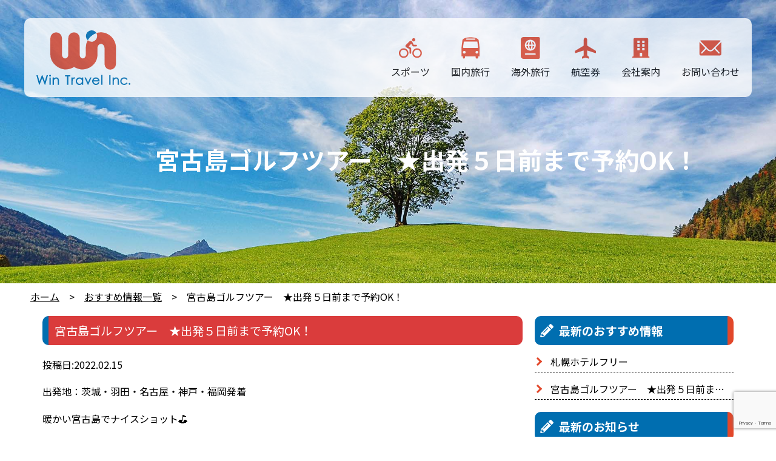

--- FILE ---
content_type: text/html; charset=UTF-8
request_url: https://win-t.co.jp/info/miyakojima-golf/
body_size: 12292
content:
<!doctype html>
<html lang="ja">

<head>
    <meta charset="utf-8">
    <title>宮古島ゴルフツアー ★出発５日前まで予約OK！ | 国内・海外旅行、スポーツ合宿・大会参加ツアーなら株式会社ウィントラベル ｜ 国内・海外旅行、スポーツ合宿・大会参加ツアーなら株式会社ウィントラベル
</title> 
        
		<!-- All in One SEO 4.9.3 - aioseo.com -->
	<meta name="description" content="出発地：茨城・羽田・名古屋・神戸・福岡発着 暖かい宮古島でナイスショット⛳" />
	<meta name="robots" content="max-image-preview:large" />
	<meta name="author" content="win01"/>
	<link rel="canonical" href="https://win-t.co.jp/info/miyakojima-golf/" />
	<meta name="generator" content="All in One SEO (AIOSEO) 4.9.3" />
		<meta property="og:locale" content="ja_JP" />
		<meta property="og:site_name" content="国内・海外旅行、スポーツ合宿・大会参加ツアーなら株式会社ウィントラベル | 東京都中央区人形町にある株式会社ウィントラベルは国内旅行や海外旅行の手配はもちろん、航空券・スポーツ合宿・大会参加ツアーの手配等を行っています。創業以来15年以上のキャリアと実績で皆様のご旅行のサポートをいたします。" />
		<meta property="og:type" content="article" />
		<meta property="og:title" content="宮古島ゴルフツアー ★出発５日前まで予約OK！ | 国内・海外旅行、スポーツ合宿・大会参加ツアーなら株式会社ウィントラベル" />
		<meta property="og:description" content="出発地：茨城・羽田・名古屋・神戸・福岡発着 暖かい宮古島でナイスショット⛳" />
		<meta property="og:url" content="https://win-t.co.jp/info/miyakojima-golf/" />
		<meta property="article:published_time" content="2022-02-15T06:56:33+00:00" />
		<meta property="article:modified_time" content="2022-02-15T06:56:34+00:00" />
		<meta name="twitter:card" content="summary" />
		<meta name="twitter:title" content="宮古島ゴルフツアー ★出発５日前まで予約OK！ | 国内・海外旅行、スポーツ合宿・大会参加ツアーなら株式会社ウィントラベル" />
		<meta name="twitter:description" content="出発地：茨城・羽田・名古屋・神戸・福岡発着 暖かい宮古島でナイスショット⛳" />
		<script type="application/ld+json" class="aioseo-schema">
			{"@context":"https:\/\/schema.org","@graph":[{"@type":"BreadcrumbList","@id":"https:\/\/win-t.co.jp\/info\/miyakojima-golf\/#breadcrumblist","itemListElement":[{"@type":"ListItem","@id":"https:\/\/win-t.co.jp#listItem","position":1,"name":"\u30db\u30fc\u30e0","item":"https:\/\/win-t.co.jp","nextItem":{"@type":"ListItem","@id":"https:\/\/win-t.co.jp\/info\/#listItem","name":"\u304a\u3059\u3059\u3081\u60c5\u5831"}},{"@type":"ListItem","@id":"https:\/\/win-t.co.jp\/info\/#listItem","position":2,"name":"\u304a\u3059\u3059\u3081\u60c5\u5831","item":"https:\/\/win-t.co.jp\/info\/","nextItem":{"@type":"ListItem","@id":"https:\/\/win-t.co.jp\/info\/miyakojima-golf\/#listItem","name":"\u5bae\u53e4\u5cf6\u30b4\u30eb\u30d5\u30c4\u30a2\u30fc\u3000\u2605\u51fa\u767a\uff15\u65e5\u524d\u307e\u3067\u4e88\u7d04OK\uff01"},"previousItem":{"@type":"ListItem","@id":"https:\/\/win-t.co.jp#listItem","name":"\u30db\u30fc\u30e0"}},{"@type":"ListItem","@id":"https:\/\/win-t.co.jp\/info\/miyakojima-golf\/#listItem","position":3,"name":"\u5bae\u53e4\u5cf6\u30b4\u30eb\u30d5\u30c4\u30a2\u30fc\u3000\u2605\u51fa\u767a\uff15\u65e5\u524d\u307e\u3067\u4e88\u7d04OK\uff01","previousItem":{"@type":"ListItem","@id":"https:\/\/win-t.co.jp\/info\/#listItem","name":"\u304a\u3059\u3059\u3081\u60c5\u5831"}}]},{"@type":"Organization","@id":"https:\/\/win-t.co.jp\/#organization","name":"\u682a\u5f0f\u4f1a\u793e\u30a6\u30a3\u30f3\u30c8\u30e9\u30d9\u30eb","description":"\u6771\u4eac\u90fd\u4e2d\u592e\u533a\u4eba\u5f62\u753a\u306b\u3042\u308b\u682a\u5f0f\u4f1a\u793e\u30a6\u30a3\u30f3\u30c8\u30e9\u30d9\u30eb\u306f\u56fd\u5185\u65c5\u884c\u3084\u6d77\u5916\u65c5\u884c\u306e\u624b\u914d\u306f\u3082\u3061\u308d\u3093\u3001\u822a\u7a7a\u5238\u30fb\u30b9\u30dd\u30fc\u30c4\u5408\u5bbf\u30fb\u5927\u4f1a\u53c2\u52a0\u30c4\u30a2\u30fc\u306e\u624b\u914d\u7b49\u3092\u884c\u3063\u3066\u3044\u307e\u3059\u3002\u5275\u696d\u4ee5\u676515\u5e74\u4ee5\u4e0a\u306e\u30ad\u30e3\u30ea\u30a2\u3068\u5b9f\u7e3e\u3067\u7686\u69d8\u306e\u3054\u65c5\u884c\u306e\u30b5\u30dd\u30fc\u30c8\u3092\u3044\u305f\u3057\u307e\u3059\u3002","url":"https:\/\/win-t.co.jp\/","telephone":"+81356407007","logo":{"@type":"ImageObject","url":"https:\/\/win-t.co.jp\/wp-win\/wp-content\/uploads\/2022\/02\/wp-logo.png","@id":"https:\/\/win-t.co.jp\/info\/miyakojima-golf\/#organizationLogo","width":195,"height":71},"image":{"@id":"https:\/\/win-t.co.jp\/info\/miyakojima-golf\/#organizationLogo"}},{"@type":"Person","@id":"https:\/\/win-t.co.jp\/author\/win01\/#author","url":"https:\/\/win-t.co.jp\/author\/win01\/","name":"win01","image":{"@type":"ImageObject","@id":"https:\/\/win-t.co.jp\/info\/miyakojima-golf\/#authorImage","url":"https:\/\/secure.gravatar.com\/avatar\/c0239e0efd7db26fb6f2f59c7b33937654e5bde214419a233a32b2ac49bab439?s=96&d=mm&r=g","width":96,"height":96,"caption":"win01"}},{"@type":"WebPage","@id":"https:\/\/win-t.co.jp\/info\/miyakojima-golf\/#webpage","url":"https:\/\/win-t.co.jp\/info\/miyakojima-golf\/","name":"\u5bae\u53e4\u5cf6\u30b4\u30eb\u30d5\u30c4\u30a2\u30fc \u2605\u51fa\u767a\uff15\u65e5\u524d\u307e\u3067\u4e88\u7d04OK\uff01 | \u56fd\u5185\u30fb\u6d77\u5916\u65c5\u884c\u3001\u30b9\u30dd\u30fc\u30c4\u5408\u5bbf\u30fb\u5927\u4f1a\u53c2\u52a0\u30c4\u30a2\u30fc\u306a\u3089\u682a\u5f0f\u4f1a\u793e\u30a6\u30a3\u30f3\u30c8\u30e9\u30d9\u30eb","description":"\u51fa\u767a\u5730\uff1a\u8328\u57ce\u30fb\u7fbd\u7530\u30fb\u540d\u53e4\u5c4b\u30fb\u795e\u6238\u30fb\u798f\u5ca1\u767a\u7740 \u6696\u304b\u3044\u5bae\u53e4\u5cf6\u3067\u30ca\u30a4\u30b9\u30b7\u30e7\u30c3\u30c8\u26f3","inLanguage":"ja","isPartOf":{"@id":"https:\/\/win-t.co.jp\/#website"},"breadcrumb":{"@id":"https:\/\/win-t.co.jp\/info\/miyakojima-golf\/#breadcrumblist"},"author":{"@id":"https:\/\/win-t.co.jp\/author\/win01\/#author"},"creator":{"@id":"https:\/\/win-t.co.jp\/author\/win01\/#author"},"datePublished":"2022-02-15T15:56:33+09:00","dateModified":"2022-02-15T15:56:34+09:00"},{"@type":"WebSite","@id":"https:\/\/win-t.co.jp\/#website","url":"https:\/\/win-t.co.jp\/","name":"\u56fd\u5185\u30fb\u6d77\u5916\u65c5\u884c\u3001\u30b9\u30dd\u30fc\u30c4\u5408\u5bbf\u30fb\u5927\u4f1a\u53c2\u52a0\u30c4\u30a2\u30fc\u306a\u3089\u682a\u5f0f\u4f1a\u793e\u30a6\u30a3\u30f3\u30c8\u30e9\u30d9\u30eb","description":"\u6771\u4eac\u90fd\u4e2d\u592e\u533a\u4eba\u5f62\u753a\u306b\u3042\u308b\u682a\u5f0f\u4f1a\u793e\u30a6\u30a3\u30f3\u30c8\u30e9\u30d9\u30eb\u306f\u56fd\u5185\u65c5\u884c\u3084\u6d77\u5916\u65c5\u884c\u306e\u624b\u914d\u306f\u3082\u3061\u308d\u3093\u3001\u822a\u7a7a\u5238\u30fb\u30b9\u30dd\u30fc\u30c4\u5408\u5bbf\u30fb\u5927\u4f1a\u53c2\u52a0\u30c4\u30a2\u30fc\u306e\u624b\u914d\u7b49\u3092\u884c\u3063\u3066\u3044\u307e\u3059\u3002\u5275\u696d\u4ee5\u676515\u5e74\u4ee5\u4e0a\u306e\u30ad\u30e3\u30ea\u30a2\u3068\u5b9f\u7e3e\u3067\u7686\u69d8\u306e\u3054\u65c5\u884c\u306e\u30b5\u30dd\u30fc\u30c8\u3092\u3044\u305f\u3057\u307e\u3059\u3002","inLanguage":"ja","publisher":{"@id":"https:\/\/win-t.co.jp\/#organization"}}]}
		</script>
		<!-- All in One SEO -->

<link rel="alternate" type="application/rss+xml" title="国内・海外旅行、スポーツ合宿・大会参加ツアーなら株式会社ウィントラベル &raquo; 宮古島ゴルフツアー　★出発５日前まで予約OK！ のコメントのフィード" href="https://win-t.co.jp/info/miyakojima-golf/feed/" />
<link rel="alternate" title="oEmbed (JSON)" type="application/json+oembed" href="https://win-t.co.jp/wp-json/oembed/1.0/embed?url=https%3A%2F%2Fwin-t.co.jp%2Finfo%2Fmiyakojima-golf%2F" />
<link rel="alternate" title="oEmbed (XML)" type="text/xml+oembed" href="https://win-t.co.jp/wp-json/oembed/1.0/embed?url=https%3A%2F%2Fwin-t.co.jp%2Finfo%2Fmiyakojima-golf%2F&#038;format=xml" />
<style id='wp-img-auto-sizes-contain-inline-css' type='text/css'>
img:is([sizes=auto i],[sizes^="auto," i]){contain-intrinsic-size:3000px 1500px}
/*# sourceURL=wp-img-auto-sizes-contain-inline-css */
</style>
<style id='wp-emoji-styles-inline-css' type='text/css'>

	img.wp-smiley, img.emoji {
		display: inline !important;
		border: none !important;
		box-shadow: none !important;
		height: 1em !important;
		width: 1em !important;
		margin: 0 0.07em !important;
		vertical-align: -0.1em !important;
		background: none !important;
		padding: 0 !important;
	}
/*# sourceURL=wp-emoji-styles-inline-css */
</style>
<style id='wp-block-library-inline-css' type='text/css'>
:root{--wp-block-synced-color:#7a00df;--wp-block-synced-color--rgb:122,0,223;--wp-bound-block-color:var(--wp-block-synced-color);--wp-editor-canvas-background:#ddd;--wp-admin-theme-color:#007cba;--wp-admin-theme-color--rgb:0,124,186;--wp-admin-theme-color-darker-10:#006ba1;--wp-admin-theme-color-darker-10--rgb:0,107,160.5;--wp-admin-theme-color-darker-20:#005a87;--wp-admin-theme-color-darker-20--rgb:0,90,135;--wp-admin-border-width-focus:2px}@media (min-resolution:192dpi){:root{--wp-admin-border-width-focus:1.5px}}.wp-element-button{cursor:pointer}:root .has-very-light-gray-background-color{background-color:#eee}:root .has-very-dark-gray-background-color{background-color:#313131}:root .has-very-light-gray-color{color:#eee}:root .has-very-dark-gray-color{color:#313131}:root .has-vivid-green-cyan-to-vivid-cyan-blue-gradient-background{background:linear-gradient(135deg,#00d084,#0693e3)}:root .has-purple-crush-gradient-background{background:linear-gradient(135deg,#34e2e4,#4721fb 50%,#ab1dfe)}:root .has-hazy-dawn-gradient-background{background:linear-gradient(135deg,#faaca8,#dad0ec)}:root .has-subdued-olive-gradient-background{background:linear-gradient(135deg,#fafae1,#67a671)}:root .has-atomic-cream-gradient-background{background:linear-gradient(135deg,#fdd79a,#004a59)}:root .has-nightshade-gradient-background{background:linear-gradient(135deg,#330968,#31cdcf)}:root .has-midnight-gradient-background{background:linear-gradient(135deg,#020381,#2874fc)}:root{--wp--preset--font-size--normal:16px;--wp--preset--font-size--huge:42px}.has-regular-font-size{font-size:1em}.has-larger-font-size{font-size:2.625em}.has-normal-font-size{font-size:var(--wp--preset--font-size--normal)}.has-huge-font-size{font-size:var(--wp--preset--font-size--huge)}.has-text-align-center{text-align:center}.has-text-align-left{text-align:left}.has-text-align-right{text-align:right}.has-fit-text{white-space:nowrap!important}#end-resizable-editor-section{display:none}.aligncenter{clear:both}.items-justified-left{justify-content:flex-start}.items-justified-center{justify-content:center}.items-justified-right{justify-content:flex-end}.items-justified-space-between{justify-content:space-between}.screen-reader-text{border:0;clip-path:inset(50%);height:1px;margin:-1px;overflow:hidden;padding:0;position:absolute;width:1px;word-wrap:normal!important}.screen-reader-text:focus{background-color:#ddd;clip-path:none;color:#444;display:block;font-size:1em;height:auto;left:5px;line-height:normal;padding:15px 23px 14px;text-decoration:none;top:5px;width:auto;z-index:100000}html :where(.has-border-color){border-style:solid}html :where([style*=border-top-color]){border-top-style:solid}html :where([style*=border-right-color]){border-right-style:solid}html :where([style*=border-bottom-color]){border-bottom-style:solid}html :where([style*=border-left-color]){border-left-style:solid}html :where([style*=border-width]){border-style:solid}html :where([style*=border-top-width]){border-top-style:solid}html :where([style*=border-right-width]){border-right-style:solid}html :where([style*=border-bottom-width]){border-bottom-style:solid}html :where([style*=border-left-width]){border-left-style:solid}html :where(img[class*=wp-image-]){height:auto;max-width:100%}:where(figure){margin:0 0 1em}html :where(.is-position-sticky){--wp-admin--admin-bar--position-offset:var(--wp-admin--admin-bar--height,0px)}@media screen and (max-width:600px){html :where(.is-position-sticky){--wp-admin--admin-bar--position-offset:0px}}

/*# sourceURL=wp-block-library-inline-css */
</style><style id='global-styles-inline-css' type='text/css'>
:root{--wp--preset--aspect-ratio--square: 1;--wp--preset--aspect-ratio--4-3: 4/3;--wp--preset--aspect-ratio--3-4: 3/4;--wp--preset--aspect-ratio--3-2: 3/2;--wp--preset--aspect-ratio--2-3: 2/3;--wp--preset--aspect-ratio--16-9: 16/9;--wp--preset--aspect-ratio--9-16: 9/16;--wp--preset--color--black: #000000;--wp--preset--color--cyan-bluish-gray: #abb8c3;--wp--preset--color--white: #ffffff;--wp--preset--color--pale-pink: #f78da7;--wp--preset--color--vivid-red: #cf2e2e;--wp--preset--color--luminous-vivid-orange: #ff6900;--wp--preset--color--luminous-vivid-amber: #fcb900;--wp--preset--color--light-green-cyan: #7bdcb5;--wp--preset--color--vivid-green-cyan: #00d084;--wp--preset--color--pale-cyan-blue: #8ed1fc;--wp--preset--color--vivid-cyan-blue: #0693e3;--wp--preset--color--vivid-purple: #9b51e0;--wp--preset--gradient--vivid-cyan-blue-to-vivid-purple: linear-gradient(135deg,rgb(6,147,227) 0%,rgb(155,81,224) 100%);--wp--preset--gradient--light-green-cyan-to-vivid-green-cyan: linear-gradient(135deg,rgb(122,220,180) 0%,rgb(0,208,130) 100%);--wp--preset--gradient--luminous-vivid-amber-to-luminous-vivid-orange: linear-gradient(135deg,rgb(252,185,0) 0%,rgb(255,105,0) 100%);--wp--preset--gradient--luminous-vivid-orange-to-vivid-red: linear-gradient(135deg,rgb(255,105,0) 0%,rgb(207,46,46) 100%);--wp--preset--gradient--very-light-gray-to-cyan-bluish-gray: linear-gradient(135deg,rgb(238,238,238) 0%,rgb(169,184,195) 100%);--wp--preset--gradient--cool-to-warm-spectrum: linear-gradient(135deg,rgb(74,234,220) 0%,rgb(151,120,209) 20%,rgb(207,42,186) 40%,rgb(238,44,130) 60%,rgb(251,105,98) 80%,rgb(254,248,76) 100%);--wp--preset--gradient--blush-light-purple: linear-gradient(135deg,rgb(255,206,236) 0%,rgb(152,150,240) 100%);--wp--preset--gradient--blush-bordeaux: linear-gradient(135deg,rgb(254,205,165) 0%,rgb(254,45,45) 50%,rgb(107,0,62) 100%);--wp--preset--gradient--luminous-dusk: linear-gradient(135deg,rgb(255,203,112) 0%,rgb(199,81,192) 50%,rgb(65,88,208) 100%);--wp--preset--gradient--pale-ocean: linear-gradient(135deg,rgb(255,245,203) 0%,rgb(182,227,212) 50%,rgb(51,167,181) 100%);--wp--preset--gradient--electric-grass: linear-gradient(135deg,rgb(202,248,128) 0%,rgb(113,206,126) 100%);--wp--preset--gradient--midnight: linear-gradient(135deg,rgb(2,3,129) 0%,rgb(40,116,252) 100%);--wp--preset--font-size--small: 13px;--wp--preset--font-size--medium: 20px;--wp--preset--font-size--large: 36px;--wp--preset--font-size--x-large: 42px;--wp--preset--spacing--20: 0.44rem;--wp--preset--spacing--30: 0.67rem;--wp--preset--spacing--40: 1rem;--wp--preset--spacing--50: 1.5rem;--wp--preset--spacing--60: 2.25rem;--wp--preset--spacing--70: 3.38rem;--wp--preset--spacing--80: 5.06rem;--wp--preset--shadow--natural: 6px 6px 9px rgba(0, 0, 0, 0.2);--wp--preset--shadow--deep: 12px 12px 50px rgba(0, 0, 0, 0.4);--wp--preset--shadow--sharp: 6px 6px 0px rgba(0, 0, 0, 0.2);--wp--preset--shadow--outlined: 6px 6px 0px -3px rgb(255, 255, 255), 6px 6px rgb(0, 0, 0);--wp--preset--shadow--crisp: 6px 6px 0px rgb(0, 0, 0);}:where(.is-layout-flex){gap: 0.5em;}:where(.is-layout-grid){gap: 0.5em;}body .is-layout-flex{display: flex;}.is-layout-flex{flex-wrap: wrap;align-items: center;}.is-layout-flex > :is(*, div){margin: 0;}body .is-layout-grid{display: grid;}.is-layout-grid > :is(*, div){margin: 0;}:where(.wp-block-columns.is-layout-flex){gap: 2em;}:where(.wp-block-columns.is-layout-grid){gap: 2em;}:where(.wp-block-post-template.is-layout-flex){gap: 1.25em;}:where(.wp-block-post-template.is-layout-grid){gap: 1.25em;}.has-black-color{color: var(--wp--preset--color--black) !important;}.has-cyan-bluish-gray-color{color: var(--wp--preset--color--cyan-bluish-gray) !important;}.has-white-color{color: var(--wp--preset--color--white) !important;}.has-pale-pink-color{color: var(--wp--preset--color--pale-pink) !important;}.has-vivid-red-color{color: var(--wp--preset--color--vivid-red) !important;}.has-luminous-vivid-orange-color{color: var(--wp--preset--color--luminous-vivid-orange) !important;}.has-luminous-vivid-amber-color{color: var(--wp--preset--color--luminous-vivid-amber) !important;}.has-light-green-cyan-color{color: var(--wp--preset--color--light-green-cyan) !important;}.has-vivid-green-cyan-color{color: var(--wp--preset--color--vivid-green-cyan) !important;}.has-pale-cyan-blue-color{color: var(--wp--preset--color--pale-cyan-blue) !important;}.has-vivid-cyan-blue-color{color: var(--wp--preset--color--vivid-cyan-blue) !important;}.has-vivid-purple-color{color: var(--wp--preset--color--vivid-purple) !important;}.has-black-background-color{background-color: var(--wp--preset--color--black) !important;}.has-cyan-bluish-gray-background-color{background-color: var(--wp--preset--color--cyan-bluish-gray) !important;}.has-white-background-color{background-color: var(--wp--preset--color--white) !important;}.has-pale-pink-background-color{background-color: var(--wp--preset--color--pale-pink) !important;}.has-vivid-red-background-color{background-color: var(--wp--preset--color--vivid-red) !important;}.has-luminous-vivid-orange-background-color{background-color: var(--wp--preset--color--luminous-vivid-orange) !important;}.has-luminous-vivid-amber-background-color{background-color: var(--wp--preset--color--luminous-vivid-amber) !important;}.has-light-green-cyan-background-color{background-color: var(--wp--preset--color--light-green-cyan) !important;}.has-vivid-green-cyan-background-color{background-color: var(--wp--preset--color--vivid-green-cyan) !important;}.has-pale-cyan-blue-background-color{background-color: var(--wp--preset--color--pale-cyan-blue) !important;}.has-vivid-cyan-blue-background-color{background-color: var(--wp--preset--color--vivid-cyan-blue) !important;}.has-vivid-purple-background-color{background-color: var(--wp--preset--color--vivid-purple) !important;}.has-black-border-color{border-color: var(--wp--preset--color--black) !important;}.has-cyan-bluish-gray-border-color{border-color: var(--wp--preset--color--cyan-bluish-gray) !important;}.has-white-border-color{border-color: var(--wp--preset--color--white) !important;}.has-pale-pink-border-color{border-color: var(--wp--preset--color--pale-pink) !important;}.has-vivid-red-border-color{border-color: var(--wp--preset--color--vivid-red) !important;}.has-luminous-vivid-orange-border-color{border-color: var(--wp--preset--color--luminous-vivid-orange) !important;}.has-luminous-vivid-amber-border-color{border-color: var(--wp--preset--color--luminous-vivid-amber) !important;}.has-light-green-cyan-border-color{border-color: var(--wp--preset--color--light-green-cyan) !important;}.has-vivid-green-cyan-border-color{border-color: var(--wp--preset--color--vivid-green-cyan) !important;}.has-pale-cyan-blue-border-color{border-color: var(--wp--preset--color--pale-cyan-blue) !important;}.has-vivid-cyan-blue-border-color{border-color: var(--wp--preset--color--vivid-cyan-blue) !important;}.has-vivid-purple-border-color{border-color: var(--wp--preset--color--vivid-purple) !important;}.has-vivid-cyan-blue-to-vivid-purple-gradient-background{background: var(--wp--preset--gradient--vivid-cyan-blue-to-vivid-purple) !important;}.has-light-green-cyan-to-vivid-green-cyan-gradient-background{background: var(--wp--preset--gradient--light-green-cyan-to-vivid-green-cyan) !important;}.has-luminous-vivid-amber-to-luminous-vivid-orange-gradient-background{background: var(--wp--preset--gradient--luminous-vivid-amber-to-luminous-vivid-orange) !important;}.has-luminous-vivid-orange-to-vivid-red-gradient-background{background: var(--wp--preset--gradient--luminous-vivid-orange-to-vivid-red) !important;}.has-very-light-gray-to-cyan-bluish-gray-gradient-background{background: var(--wp--preset--gradient--very-light-gray-to-cyan-bluish-gray) !important;}.has-cool-to-warm-spectrum-gradient-background{background: var(--wp--preset--gradient--cool-to-warm-spectrum) !important;}.has-blush-light-purple-gradient-background{background: var(--wp--preset--gradient--blush-light-purple) !important;}.has-blush-bordeaux-gradient-background{background: var(--wp--preset--gradient--blush-bordeaux) !important;}.has-luminous-dusk-gradient-background{background: var(--wp--preset--gradient--luminous-dusk) !important;}.has-pale-ocean-gradient-background{background: var(--wp--preset--gradient--pale-ocean) !important;}.has-electric-grass-gradient-background{background: var(--wp--preset--gradient--electric-grass) !important;}.has-midnight-gradient-background{background: var(--wp--preset--gradient--midnight) !important;}.has-small-font-size{font-size: var(--wp--preset--font-size--small) !important;}.has-medium-font-size{font-size: var(--wp--preset--font-size--medium) !important;}.has-large-font-size{font-size: var(--wp--preset--font-size--large) !important;}.has-x-large-font-size{font-size: var(--wp--preset--font-size--x-large) !important;}
/*# sourceURL=global-styles-inline-css */
</style>

<style id='classic-theme-styles-inline-css' type='text/css'>
/*! This file is auto-generated */
.wp-block-button__link{color:#fff;background-color:#32373c;border-radius:9999px;box-shadow:none;text-decoration:none;padding:calc(.667em + 2px) calc(1.333em + 2px);font-size:1.125em}.wp-block-file__button{background:#32373c;color:#fff;text-decoration:none}
/*# sourceURL=/wp-includes/css/classic-themes.min.css */
</style>
<link rel='stylesheet' id='contact-form-7-css' href='https://win-t.co.jp/wp-win/wp-content/plugins/contact-form-7/includes/css/styles.css?ver=6.1.4' type='text/css' media='all' />
<link rel='stylesheet' id='wp-block-paragraph-css' href='https://win-t.co.jp/wp-win/wp-includes/blocks/paragraph/style.min.css?ver=6.9' type='text/css' media='all' />
<link rel='stylesheet' id='wp-block-spacer-css' href='https://win-t.co.jp/wp-win/wp-includes/blocks/spacer/style.min.css?ver=6.9' type='text/css' media='all' />
<link rel="https://api.w.org/" href="https://win-t.co.jp/wp-json/" /><link rel="alternate" title="JSON" type="application/json" href="https://win-t.co.jp/wp-json/wp/v2/info/391" /><link rel="EditURI" type="application/rsd+xml" title="RSD" href="https://win-t.co.jp/wp-win/xmlrpc.php?rsd" />
<meta name="generator" content="WordPress 6.9" />
<link rel='shortlink' href='https://win-t.co.jp/?p=391' />
<meta name="cdp-version" content="1.5.0" />          <link rel="canonical" href="https://win-t.co.jp/info/miyakojima-golf/">
  
                        
        
                        
        
    <!-- viewport -->
    <meta name="viewport" content="width=device-width, initial-scale=1.0">
  
    <!-- Jquery -->
    <script src="https://code.jquery.com/jquery-3.4.1.min.js"></script>

    <!-- CSS -->
    <link href="https://win-t.co.jp/wp-win/wp-content/themes/win/common/css/reset.css" rel="stylesheet" type="text/css">
    <link href="https://win-t.co.jp/wp-win/wp-content/themes/win/common/css/original.css" rel="stylesheet" type="text/css">
    <link rel="stylesheet" href="https://unpkg.com/swiper@7/swiper-bundle.min.css">
    <link rel="stylesheet" type="text/css" href="https://cdnjs.cloudflare.com/ajax/libs/Modaal/0.4.4/css/modaal.min.css">
    <link href="https://cdnjs.cloudflare.com/ajax/libs/lightbox2/2.7.1/css/lightbox.css" rel="stylesheet">

    <!-- Google font -->
    <link rel="preconnect" href="https://fonts.googleapis.com">
    <link rel="preconnect" href="https://fonts.gstatic.com" crossorigin>
    <link href="https://fonts.googleapis.com/css2?family=Limelight&family=Noto+Sans+JP:wght@400;700&display=swap" rel="stylesheet">

    <!-- Global site tag (gtag.js) - Google Analytics -->
    <script async src="https://www.googletagmanager.com/gtag/js?id=G-976JPS5TL2"></script>
    <script>
      window.dataLayer = window.dataLayer || [];
      function gtag(){dataLayer.push(arguments);}
      gtag('js', new Date());

      gtag('config', 'G-976JPS5TL2');
    </script>


</head>

<body>
    <header>
        <div class="header-pc">
            <div class="second-img-pc">
                <img src="https://win-t.co.jp/wp-win/wp-content/themes/win/common/img/contents/second-img.jpg" alt="">
                <h2 class="second-h2">宮古島ゴルフツアー　★出発５日前まで予約OK！</h2>
            </div>
            <div class="header-menu">
                <h1 class="logo">
                    <a href="/"><img src="https://win-t.co.jp/wp-win/wp-content/themes/win/common/img/logo.svg" alt="株式会社ウィントラベル"></a>
                </h1>

                <ul class="nav">
                    <li><a href="/sports-top/"><span><img src="https://win-t.co.jp/wp-win/wp-content/themes/win/common/img/sports.png" class="nav-img" alt="スポーツ"></span>スポーツ</a></li>
                    <li><a href="/domestic-top/"><span><img src="https://win-t.co.jp/wp-win/wp-content/themes/win/common/img/domestic.png" class="nav-img" alt="国内旅行"></span>国内旅行</a></li>
                    <li><a href="/oversea-top/"><span><img src="https://win-t.co.jp/wp-win/wp-content/themes/win/common/img/abroad.png" class="nav-img" alt="海外旅行"></span>海外旅行</a></li>
                    <li><a href="/ticket/"><span><img src="https://win-t.co.jp/wp-win/wp-content/themes/win/common/img/ticket.png" class="nav-img" alt="航空券"></span>航空券</a></li>
                    <li><a href="/company/"><span><img src="https://win-t.co.jp/wp-win/wp-content/themes/win/common/img/company.png" class="nav-img" alt="会社案内"></span>会社案内</a></li>
                    <li><a href="/contact/"><span><img src="https://win-t.co.jp/wp-win/wp-content/themes/win/common/img/contact.png" class="nav-img" alt="お問い合わせ"></span>お問い合わせ</a></li>
                </ul>
            </div>
        </div>
        <!--header-pc-->

        <div class="header-sm">
            <div class="hamburger-logo">
                <a href="/"><img src="https://win-t.co.jp/wp-win/wp-content/themes/win/common/img/logo.svg" alt="株式会社ウィントラベル"></a>
            </div>
            <!--ハンバーガーMENU-->
            <div class="header_hamburger">
                <input type="checkbox" id="menu-btn-check">
                <label for="menu-btn-check" class="menu-btn"><span></span></label>

                <!--ここからメニュー-->
                <div class="menu-content">
                    <div class="hamburger-logo2">
                        <a href="/"><img src="https://win-t.co.jp/wp-win/wp-content/themes/win/common/img/logo.svg" alt="株式会社ウィントラベル"></a>
                    </div>
                    <div class="menu-sm">
                        <ul class="accordion-area">
                            <li>
                                <section>
                                    <h2 class="accordion-title">Tour</h2>
                                    <div class="box">
                                        <ul>
                                            <li><a href="/sports-top/">スポーツ</a></li>
                                            <li><a href="/domestic-top/">国内旅行</a></li>
                                            <li><a href="/oversea-top/">海外旅行</a></li>
                                            <li><a href="/ticket/">航空券</a></li>
                                            <li><a href="/special/">現地発着ツアー</a></li>
                                        </ul>
                                    </div>
                                </section>
                            </li>
                            <li>
                                <section>
                                    <h2 class="accordion-title">Travel</h2>
                                    <div class="box">
                                        <ul>
                                            <li><a href="/termsandconditions/">旅行業約款・条件書</a></li>
                                            <li><a href="https://win-t.co.jp/toriatukairyoukinhyou.pdf">旅行業務取扱料金<img src="https://win-t.co.jp/wp-win/wp-content/themes/win/common/img/pdf.png" class="pdf"></a></li>
                                            <li><a href="/tripdocuments/">旅行関連書類</a></li>
                                            <li><a href="https://www.mofa.go.jp/mofaj/toko/" target="_blank">外務省渡航関連情報</a></li>
                                            <li><a href="https://www.anzen.mofa.go.jp/" target="_blank">外務省海外安全ホームページ</a></li>
                                            <li><a href="/oyakudachi/">旅のお役立ち情報</a></li>
                                        </ul>
                                    </div>
                                </section>
                            </li>
                            <li>
                                <section>
                                    <h2 class="accordion-title">Company</h2>
                                    <div class="box">
                                        <ul>
                                            <li><a href="/company/">会社案内</a></li>
                                            <li><a href="/privacy/">個人情報保護方針</a></li>
                                            <li><a href="/insurance/">損害保険代理店勧誘方針</a></li>
                                            <li><a href="/recruit/">採用情報</a></li>
                                            <li><a href="/link/">リンク</a></li>
                                            <li><a href="/contact/">お問い合わせ</a></li>
                                            <li><a href="/news/">お知らせ</a></li>
                                        </ul>
                                    </div>
                                </section>
                            </li>
                        </ul>
                    </div>
                    <!--menu-sm-->

                    <div class="menu-company">
                        <p class="menu-company-name">株式会社ウィントラベル<br><span class="sm-number">観光庁長官登録旅行業第1965号</span></p>
                        <p>〒103-0013 東京都中央区日本橋人形町3-5-2<br> ルート人形町ビル
                            <br>
                            <br>TEL 03-5640-7007
                            <br>FAX 03-5640-1277
                        </p>
                    </div>
                </div>
                <!--menu-content-->
            </div>
            <!--ハンバーガーMENU-->

        </div>
        <!--header-sm-->
    </header>
    <!--スマホ用image-->
    <div class="swiper-sm">
        <div class="second-img-sm">
            <img src="https://win-t.co.jp/wp-win/wp-content/themes/win/common/img/contents/second-img_sm.jpg" alt="">
            <h2 class="second-h2-sm">宮古島ゴルフツアー　★出発５日前まで予約OK！</h2>
        </div>
    </div>
    <!--スマホ用image-->

    <!--パンくず-->
    <div class="bread">
        <ol class="breadcrumb">
            <li><a href="/">ホーム</a></li>
            <li><a href="/info/">おすすめ情報一覧</a></li>
            <li>宮古島ゴルフツアー　★出発５日前まで予約OK！</li>
        </ol>
    </div>
    <!--パンくず-->

    <!--.common-wrapper-->
    <div class="common-wrapper">
        <div class="oshirase-inner">
            <div class="news-left">
                <h3 class="news-h3">宮古島ゴルフツアー　★出発５日前まで予約OK！</h3>
                <!--投稿記事のループここから-->
          
                <article class="article-box">
                    <date>投稿日:2022.02.15</date>
                    
                    <p class="content-p">
<p>出発地：茨城・羽田・名古屋・神戸・福岡発着</p>



<div style="height:21px" aria-hidden="true" class="wp-block-spacer"></div>



<p>暖かい宮古島でナイスショット⛳</p>
</p>
                </article>
                  
                <div class="pager-single">
                    <ul class="pagination-single">
                                            <li><a href="https://win-t.co.jp/info/sapporo/" rel="next">次のお知らせ&raquo;</a></a></li>
                                            </ul>
                </div>
                <div class="news-ichiran">
                    <a href="/info/" class="all-tours">おすすめ情報一覧へ</a>
                </div>
            </div>
            <div class="news-right">
                <div class="recent-post">
                    <h3 class="post-headline">最新のおすすめ情報</h3>
                                               
                                              <ul class="post-list">
                                            <li><a href="https://win-t.co.jp/info/sapporo/">札幌ホテルフリー</a></li>
                                                <li><a href="https://win-t.co.jp/info/miyakojima-golf/">宮古島ゴルフツアー　★出発５日前まで予約OK！</a></li>
                                            </ul>
                                    </div>
                <div class="recent-post">
                    <h3 class="post-headline">最新のお知らせ</h3>
                                               
                                              <ul class="post-list">
                                            <li><a href="https://win-t.co.jp/2022/02/14/renewal/">サイトリニューアルのお知らせ</a></li>
                                                <li><a href="https://win-t.co.jp/2021/08/20/34th-numazu-senbonhama/">第34回沼津千本浜トライアスロン大会</a></li>
                                                <li><a href="https://win-t.co.jp/2021/05/14/34th-numazu-senbonhama-may/">第34回沼津千本浜トライアスロン大会</a></li>
                                                <li><a href="https://win-t.co.jp/2018/04/27/31th-numazu-senbonhama/">第31回沼津千本浜トライアスロン大会</a></li>
                                                <li><a href="https://win-t.co.jp/2017/10/05/naha-2days/">那覇1泊2日ツアーをアップしました</a></li>
                                            </ul>
                                    </div>
                <div class="recent-post">
                    <h3 class="post-headline2">おすすめコンテンツ</h3>
                    <ul class="post-list">
                        <li><a href="/sports-top/">スポーツ</a></li>
                        <li><a href="/domestic-top/">国内旅行</a></li>
                        <li><a href="/oversea-top/">海外旅行</a></li>
                        <li><a href="/ticket/">航空券</a></li>
                        <li><a href="/special/">現地発着ツアー</a></li>
                    </ul>
                </div>
            </div>


        </div>
    </div>
    <!--.common-wrapper-->

        <footer>
        <div class="footer-main">
            <div class="footer-deco"></div>
            <div class="footer-inner">
                <div class="footer-upper">
                    <h1 class="footer-logo">
                        <a href="/"><img src="https://win-t.co.jp/wp-win/wp-content/themes/win/common/img/logo.svg" alt="株式会社ウィントラベル"></a>
                    </h1>
                    <div class="footer-company"><span>株式会社ウィントラベル</span><br>観光庁長官登録旅行業第1965号</div>
                    <div class="footer-address">〒103-0013<br> 東京都中央区日本橋人形町3-5-2
                        <br> ルート人形町ビル
                        <br> TEL 03-5640-7007 FAX 03-5640-1277
                    </div>
                    <div class="footer-organization">
                        <div class="organization-wrap">
                            <a href="https://www.anta.or.jp/" target="_blank"><img src="https://win-t.co.jp/wp-win/wp-content/themes/win/common/img/anta.png" alt="全国旅行業協会"></a>
                        </div>
                        <div class="organization-wrap">
                            <a href="https://www.kotorikyo.org/" target="_blank"><img src="https://win-t.co.jp/wp-win/wp-content/themes/win/common/img/lgX.png" alt="旅行業公正取引協議会"></a>
                        </div>
                    </div>
                </div>
                <div class="footer-lower">
                    <div class="footer-contents">
                        <h3 class="h3-footer">Tour</h3>
                        <ul class="foot-menu">
                            <li><a href="/sports-top/">スポーツ</a></li>
                            <li><a href="/domestic-top/">国内旅行</a></li>
                            <li><a href="/oversea-top/">海外旅行</a></li>
                            <li><a href="/ticket/">航空券</a></li>
                            <li><a href="/special/">現地発着ツアー</a></li>
                        </ul>
                    </div>
                    <div class="footer-contents">
                        <h3 class="h3-footer">Travel</h3>
                        <ul class="foot-menu">
                            <li><a href="/termsandconditions/">旅行業約款・条件書</a></li>
                            <li><a href="https://win-t.co.jp/toriatukairyoukinhyou.pdf">旅行業務取扱料金<img src="https://win-t.co.jp/wp-win/wp-content/themes/win/common/img/pdf.png" class="pdf"></a></li>
                            <li><a href="/tripdocuments/">旅行関連書類</a></li>
                            <li><a href="https://www.mofa.go.jp/mofaj/toko/" target="_blank">外務省渡航関連情報</a></li>
                            <li><a href="https://www.anzen.mofa.go.jp/" target="_blank">外務省海外安全ホームページ</a></li>
                            <li><a href="/oyakudachi/">旅のお役立ち情報</a></li>
                        </ul>
                    </div>
                    <div class="footer-contents">
                        <h3 class="h3-footer">Company</h3>
                        <ul class="foot-menu">
                            <li><a href="/company/">会社案内</a></li>
                            <li><a href="/privacy/">個人情報保護方針</a></li>
                            <li><a href="/insurance/">損害保険代理店勧誘方針</a></li>
                            <li><a href="/recruit/">採用情報</a></li>
                            <li><a href="/link/">リンク</a></li>
                            <li><a href="/contact/">お問い合わせ</a></li>
                            <li><a href="/news/">お知らせ</a></li>
                        </ul>
                    </div>
                </div>
            </div>
        </div>
        <div class="footer-sub">Copyright (C) 2013-
            <script>
                myDate = new Date();
                myYear = myDate.getFullYear();
                document.write(myYear);
            </script> <br class="br-sm">Win travel Inc. All Rights Reserved.</div>


    </footer>

    <script type="speculationrules">
{"prefetch":[{"source":"document","where":{"and":[{"href_matches":"/*"},{"not":{"href_matches":["/wp-win/wp-*.php","/wp-win/wp-admin/*","/wp-win/wp-content/uploads/*","/wp-win/wp-content/*","/wp-win/wp-content/plugins/*","/wp-win/wp-content/themes/win/*","/*\\?(.+)"]}},{"not":{"selector_matches":"a[rel~=\"nofollow\"]"}},{"not":{"selector_matches":".no-prefetch, .no-prefetch a"}}]},"eagerness":"conservative"}]}
</script>
  <script>
    document.addEventListener( 'wpcf7mailsent', function( event ) {
      location = 'https://win-t.co.jp/thanks/';
    }, false );
  </script><script type="text/javascript" src="https://win-t.co.jp/wp-win/wp-includes/js/dist/hooks.min.js?ver=dd5603f07f9220ed27f1" id="wp-hooks-js"></script>
<script type="text/javascript" src="https://win-t.co.jp/wp-win/wp-includes/js/dist/i18n.min.js?ver=c26c3dc7bed366793375" id="wp-i18n-js"></script>
<script type="text/javascript" id="wp-i18n-js-after">
/* <![CDATA[ */
wp.i18n.setLocaleData( { 'text direction\u0004ltr': [ 'ltr' ] } );
//# sourceURL=wp-i18n-js-after
/* ]]> */
</script>
<script type="text/javascript" src="https://win-t.co.jp/wp-win/wp-content/plugins/contact-form-7/includes/swv/js/index.js?ver=6.1.4" id="swv-js"></script>
<script type="text/javascript" id="contact-form-7-js-translations">
/* <![CDATA[ */
( function( domain, translations ) {
	var localeData = translations.locale_data[ domain ] || translations.locale_data.messages;
	localeData[""].domain = domain;
	wp.i18n.setLocaleData( localeData, domain );
} )( "contact-form-7", {"translation-revision-date":"2025-11-30 08:12:23+0000","generator":"GlotPress\/4.0.3","domain":"messages","locale_data":{"messages":{"":{"domain":"messages","plural-forms":"nplurals=1; plural=0;","lang":"ja_JP"},"This contact form is placed in the wrong place.":["\u3053\u306e\u30b3\u30f3\u30bf\u30af\u30c8\u30d5\u30a9\u30fc\u30e0\u306f\u9593\u9055\u3063\u305f\u4f4d\u7f6e\u306b\u7f6e\u304b\u308c\u3066\u3044\u307e\u3059\u3002"],"Error:":["\u30a8\u30e9\u30fc:"]}},"comment":{"reference":"includes\/js\/index.js"}} );
//# sourceURL=contact-form-7-js-translations
/* ]]> */
</script>
<script type="text/javascript" id="contact-form-7-js-before">
/* <![CDATA[ */
var wpcf7 = {
    "api": {
        "root": "https:\/\/win-t.co.jp\/wp-json\/",
        "namespace": "contact-form-7\/v1"
    }
};
//# sourceURL=contact-form-7-js-before
/* ]]> */
</script>
<script type="text/javascript" src="https://win-t.co.jp/wp-win/wp-content/plugins/contact-form-7/includes/js/index.js?ver=6.1.4" id="contact-form-7-js"></script>
<script type="text/javascript" src="https://www.google.com/recaptcha/api.js?render=6Lc2-2wpAAAAAErihHzb551CKllTdW32eAsBH-F8&amp;ver=3.0" id="google-recaptcha-js"></script>
<script type="text/javascript" src="https://win-t.co.jp/wp-win/wp-includes/js/dist/vendor/wp-polyfill.min.js?ver=3.15.0" id="wp-polyfill-js"></script>
<script type="text/javascript" id="wpcf7-recaptcha-js-before">
/* <![CDATA[ */
var wpcf7_recaptcha = {
    "sitekey": "6Lc2-2wpAAAAAErihHzb551CKllTdW32eAsBH-F8",
    "actions": {
        "homepage": "homepage",
        "contactform": "contactform"
    }
};
//# sourceURL=wpcf7-recaptcha-js-before
/* ]]> */
</script>
<script type="text/javascript" src="https://win-t.co.jp/wp-win/wp-content/plugins/contact-form-7/modules/recaptcha/index.js?ver=6.1.4" id="wpcf7-recaptcha-js"></script>
<script id="wp-emoji-settings" type="application/json">
{"baseUrl":"https://s.w.org/images/core/emoji/17.0.2/72x72/","ext":".png","svgUrl":"https://s.w.org/images/core/emoji/17.0.2/svg/","svgExt":".svg","source":{"concatemoji":"https://win-t.co.jp/wp-win/wp-includes/js/wp-emoji-release.min.js?ver=6.9"}}
</script>
<script type="module">
/* <![CDATA[ */
/*! This file is auto-generated */
const a=JSON.parse(document.getElementById("wp-emoji-settings").textContent),o=(window._wpemojiSettings=a,"wpEmojiSettingsSupports"),s=["flag","emoji"];function i(e){try{var t={supportTests:e,timestamp:(new Date).valueOf()};sessionStorage.setItem(o,JSON.stringify(t))}catch(e){}}function c(e,t,n){e.clearRect(0,0,e.canvas.width,e.canvas.height),e.fillText(t,0,0);t=new Uint32Array(e.getImageData(0,0,e.canvas.width,e.canvas.height).data);e.clearRect(0,0,e.canvas.width,e.canvas.height),e.fillText(n,0,0);const a=new Uint32Array(e.getImageData(0,0,e.canvas.width,e.canvas.height).data);return t.every((e,t)=>e===a[t])}function p(e,t){e.clearRect(0,0,e.canvas.width,e.canvas.height),e.fillText(t,0,0);var n=e.getImageData(16,16,1,1);for(let e=0;e<n.data.length;e++)if(0!==n.data[e])return!1;return!0}function u(e,t,n,a){switch(t){case"flag":return n(e,"\ud83c\udff3\ufe0f\u200d\u26a7\ufe0f","\ud83c\udff3\ufe0f\u200b\u26a7\ufe0f")?!1:!n(e,"\ud83c\udde8\ud83c\uddf6","\ud83c\udde8\u200b\ud83c\uddf6")&&!n(e,"\ud83c\udff4\udb40\udc67\udb40\udc62\udb40\udc65\udb40\udc6e\udb40\udc67\udb40\udc7f","\ud83c\udff4\u200b\udb40\udc67\u200b\udb40\udc62\u200b\udb40\udc65\u200b\udb40\udc6e\u200b\udb40\udc67\u200b\udb40\udc7f");case"emoji":return!a(e,"\ud83e\u1fac8")}return!1}function f(e,t,n,a){let r;const o=(r="undefined"!=typeof WorkerGlobalScope&&self instanceof WorkerGlobalScope?new OffscreenCanvas(300,150):document.createElement("canvas")).getContext("2d",{willReadFrequently:!0}),s=(o.textBaseline="top",o.font="600 32px Arial",{});return e.forEach(e=>{s[e]=t(o,e,n,a)}),s}function r(e){var t=document.createElement("script");t.src=e,t.defer=!0,document.head.appendChild(t)}a.supports={everything:!0,everythingExceptFlag:!0},new Promise(t=>{let n=function(){try{var e=JSON.parse(sessionStorage.getItem(o));if("object"==typeof e&&"number"==typeof e.timestamp&&(new Date).valueOf()<e.timestamp+604800&&"object"==typeof e.supportTests)return e.supportTests}catch(e){}return null}();if(!n){if("undefined"!=typeof Worker&&"undefined"!=typeof OffscreenCanvas&&"undefined"!=typeof URL&&URL.createObjectURL&&"undefined"!=typeof Blob)try{var e="postMessage("+f.toString()+"("+[JSON.stringify(s),u.toString(),c.toString(),p.toString()].join(",")+"));",a=new Blob([e],{type:"text/javascript"});const r=new Worker(URL.createObjectURL(a),{name:"wpTestEmojiSupports"});return void(r.onmessage=e=>{i(n=e.data),r.terminate(),t(n)})}catch(e){}i(n=f(s,u,c,p))}t(n)}).then(e=>{for(const n in e)a.supports[n]=e[n],a.supports.everything=a.supports.everything&&a.supports[n],"flag"!==n&&(a.supports.everythingExceptFlag=a.supports.everythingExceptFlag&&a.supports[n]);var t;a.supports.everythingExceptFlag=a.supports.everythingExceptFlag&&!a.supports.flag,a.supports.everything||((t=a.source||{}).concatemoji?r(t.concatemoji):t.wpemoji&&t.twemoji&&(r(t.twemoji),r(t.wpemoji)))});
//# sourceURL=https://win-t.co.jp/wp-win/wp-includes/js/wp-emoji-loader.min.js
/* ]]> */
</script>



    <!--上に戻るボタン-->
    <a href="#">
        <div class="pagetop_button"> <img src="https://win-t.co.jp/wp-win/wp-content/themes/win/common/img/backtotop.png" alt="TOPへ戻る">
        </div>
    </a>
    <!--上に戻るボタン-->






    <script src="https://win-t.co.jp/wp-win/wp-content/themes/win/common/js/accordion.js"></script>
    <script src="https://win-t.co.jp/wp-win/wp-content/themes/win/common/js/tab.js"></script>
    <script src="https://unpkg.com/swiper@7/swiper-bundle.min.js"></script>
    <script src="https://cdnjs.cloudflare.com/ajax/libs/lightbox2/2.7.1/js/lightbox.min.js" type="text/javascript"></script>
    <script>
        //----TOPページslider
        const swiper = new Swiper('.swiper', {
            loop: true, //ループさせる
            effect: "fade", //フェードのエフェクト
            autoplay: {
                delay: 3000, //3秒後に次の画像へ
                disableOnInteraction: false //ユーザー操作後に自動再生を再開する
            },
            speed: 2000, //2秒かけながら次の画像へ移動
        });
        //----Back to TOP
        $(function() {
            var topBtn = $('.pagetop_button');
            topBtn.hide();

            $(window).scroll(function() {
                if ($(this).scrollTop() > 500) {
                    //---- 画面を500pxスクロールしたら、ボタンを表示する
                    topBtn.fadeIn();
                } else {
                    //---- 画面が100pxより上なら、ボタンを表示しない
                    topBtn.fadeOut();
                }
            });

            // ◇ボタンをクリックしたら、スクロールして上に戻る
            topBtn.click(function() {
                $('body,html').animate({
                    scrollTop: 0
                }, 500);
                return false;
            });

            // タブ切替
            $(function() {
                $('.js-tab-link').click(function() {
                    $('.js-tab-box').hide().filter(this.hash).fadeIn();
                    $('.js-tab-link').removeClass('selected');
                    $(this).addClass('selected');
                    return false;
                }).filter(':eq(0)').click();
            });
            // スクロールしたら、要素をフワッと表示
            window.onload = function() {
                scroll_effect();

                $(window).scroll(function() {
                    scroll_effect();
                });

                function scroll_effect() {
                    $('.effect-fade').each(function() {
                        var elemPos = $(this).offset().top;
                        var scroll = $(window).scrollTop();
                        var windowHeight = $(window).height();
                        if (scroll > elemPos - windowHeight) {
                            $(this).addClass('effect-scroll');
                        }
                    });
                }
            };
        });
    </script>

</body>

</html>
</body>

</html>

--- FILE ---
content_type: text/html; charset=utf-8
request_url: https://www.google.com/recaptcha/api2/anchor?ar=1&k=6Lc2-2wpAAAAAErihHzb551CKllTdW32eAsBH-F8&co=aHR0cHM6Ly93aW4tdC5jby5qcDo0NDM.&hl=en&v=PoyoqOPhxBO7pBk68S4YbpHZ&size=invisible&anchor-ms=20000&execute-ms=30000&cb=7v5i86sakn9x
body_size: 48644
content:
<!DOCTYPE HTML><html dir="ltr" lang="en"><head><meta http-equiv="Content-Type" content="text/html; charset=UTF-8">
<meta http-equiv="X-UA-Compatible" content="IE=edge">
<title>reCAPTCHA</title>
<style type="text/css">
/* cyrillic-ext */
@font-face {
  font-family: 'Roboto';
  font-style: normal;
  font-weight: 400;
  font-stretch: 100%;
  src: url(//fonts.gstatic.com/s/roboto/v48/KFO7CnqEu92Fr1ME7kSn66aGLdTylUAMa3GUBHMdazTgWw.woff2) format('woff2');
  unicode-range: U+0460-052F, U+1C80-1C8A, U+20B4, U+2DE0-2DFF, U+A640-A69F, U+FE2E-FE2F;
}
/* cyrillic */
@font-face {
  font-family: 'Roboto';
  font-style: normal;
  font-weight: 400;
  font-stretch: 100%;
  src: url(//fonts.gstatic.com/s/roboto/v48/KFO7CnqEu92Fr1ME7kSn66aGLdTylUAMa3iUBHMdazTgWw.woff2) format('woff2');
  unicode-range: U+0301, U+0400-045F, U+0490-0491, U+04B0-04B1, U+2116;
}
/* greek-ext */
@font-face {
  font-family: 'Roboto';
  font-style: normal;
  font-weight: 400;
  font-stretch: 100%;
  src: url(//fonts.gstatic.com/s/roboto/v48/KFO7CnqEu92Fr1ME7kSn66aGLdTylUAMa3CUBHMdazTgWw.woff2) format('woff2');
  unicode-range: U+1F00-1FFF;
}
/* greek */
@font-face {
  font-family: 'Roboto';
  font-style: normal;
  font-weight: 400;
  font-stretch: 100%;
  src: url(//fonts.gstatic.com/s/roboto/v48/KFO7CnqEu92Fr1ME7kSn66aGLdTylUAMa3-UBHMdazTgWw.woff2) format('woff2');
  unicode-range: U+0370-0377, U+037A-037F, U+0384-038A, U+038C, U+038E-03A1, U+03A3-03FF;
}
/* math */
@font-face {
  font-family: 'Roboto';
  font-style: normal;
  font-weight: 400;
  font-stretch: 100%;
  src: url(//fonts.gstatic.com/s/roboto/v48/KFO7CnqEu92Fr1ME7kSn66aGLdTylUAMawCUBHMdazTgWw.woff2) format('woff2');
  unicode-range: U+0302-0303, U+0305, U+0307-0308, U+0310, U+0312, U+0315, U+031A, U+0326-0327, U+032C, U+032F-0330, U+0332-0333, U+0338, U+033A, U+0346, U+034D, U+0391-03A1, U+03A3-03A9, U+03B1-03C9, U+03D1, U+03D5-03D6, U+03F0-03F1, U+03F4-03F5, U+2016-2017, U+2034-2038, U+203C, U+2040, U+2043, U+2047, U+2050, U+2057, U+205F, U+2070-2071, U+2074-208E, U+2090-209C, U+20D0-20DC, U+20E1, U+20E5-20EF, U+2100-2112, U+2114-2115, U+2117-2121, U+2123-214F, U+2190, U+2192, U+2194-21AE, U+21B0-21E5, U+21F1-21F2, U+21F4-2211, U+2213-2214, U+2216-22FF, U+2308-230B, U+2310, U+2319, U+231C-2321, U+2336-237A, U+237C, U+2395, U+239B-23B7, U+23D0, U+23DC-23E1, U+2474-2475, U+25AF, U+25B3, U+25B7, U+25BD, U+25C1, U+25CA, U+25CC, U+25FB, U+266D-266F, U+27C0-27FF, U+2900-2AFF, U+2B0E-2B11, U+2B30-2B4C, U+2BFE, U+3030, U+FF5B, U+FF5D, U+1D400-1D7FF, U+1EE00-1EEFF;
}
/* symbols */
@font-face {
  font-family: 'Roboto';
  font-style: normal;
  font-weight: 400;
  font-stretch: 100%;
  src: url(//fonts.gstatic.com/s/roboto/v48/KFO7CnqEu92Fr1ME7kSn66aGLdTylUAMaxKUBHMdazTgWw.woff2) format('woff2');
  unicode-range: U+0001-000C, U+000E-001F, U+007F-009F, U+20DD-20E0, U+20E2-20E4, U+2150-218F, U+2190, U+2192, U+2194-2199, U+21AF, U+21E6-21F0, U+21F3, U+2218-2219, U+2299, U+22C4-22C6, U+2300-243F, U+2440-244A, U+2460-24FF, U+25A0-27BF, U+2800-28FF, U+2921-2922, U+2981, U+29BF, U+29EB, U+2B00-2BFF, U+4DC0-4DFF, U+FFF9-FFFB, U+10140-1018E, U+10190-1019C, U+101A0, U+101D0-101FD, U+102E0-102FB, U+10E60-10E7E, U+1D2C0-1D2D3, U+1D2E0-1D37F, U+1F000-1F0FF, U+1F100-1F1AD, U+1F1E6-1F1FF, U+1F30D-1F30F, U+1F315, U+1F31C, U+1F31E, U+1F320-1F32C, U+1F336, U+1F378, U+1F37D, U+1F382, U+1F393-1F39F, U+1F3A7-1F3A8, U+1F3AC-1F3AF, U+1F3C2, U+1F3C4-1F3C6, U+1F3CA-1F3CE, U+1F3D4-1F3E0, U+1F3ED, U+1F3F1-1F3F3, U+1F3F5-1F3F7, U+1F408, U+1F415, U+1F41F, U+1F426, U+1F43F, U+1F441-1F442, U+1F444, U+1F446-1F449, U+1F44C-1F44E, U+1F453, U+1F46A, U+1F47D, U+1F4A3, U+1F4B0, U+1F4B3, U+1F4B9, U+1F4BB, U+1F4BF, U+1F4C8-1F4CB, U+1F4D6, U+1F4DA, U+1F4DF, U+1F4E3-1F4E6, U+1F4EA-1F4ED, U+1F4F7, U+1F4F9-1F4FB, U+1F4FD-1F4FE, U+1F503, U+1F507-1F50B, U+1F50D, U+1F512-1F513, U+1F53E-1F54A, U+1F54F-1F5FA, U+1F610, U+1F650-1F67F, U+1F687, U+1F68D, U+1F691, U+1F694, U+1F698, U+1F6AD, U+1F6B2, U+1F6B9-1F6BA, U+1F6BC, U+1F6C6-1F6CF, U+1F6D3-1F6D7, U+1F6E0-1F6EA, U+1F6F0-1F6F3, U+1F6F7-1F6FC, U+1F700-1F7FF, U+1F800-1F80B, U+1F810-1F847, U+1F850-1F859, U+1F860-1F887, U+1F890-1F8AD, U+1F8B0-1F8BB, U+1F8C0-1F8C1, U+1F900-1F90B, U+1F93B, U+1F946, U+1F984, U+1F996, U+1F9E9, U+1FA00-1FA6F, U+1FA70-1FA7C, U+1FA80-1FA89, U+1FA8F-1FAC6, U+1FACE-1FADC, U+1FADF-1FAE9, U+1FAF0-1FAF8, U+1FB00-1FBFF;
}
/* vietnamese */
@font-face {
  font-family: 'Roboto';
  font-style: normal;
  font-weight: 400;
  font-stretch: 100%;
  src: url(//fonts.gstatic.com/s/roboto/v48/KFO7CnqEu92Fr1ME7kSn66aGLdTylUAMa3OUBHMdazTgWw.woff2) format('woff2');
  unicode-range: U+0102-0103, U+0110-0111, U+0128-0129, U+0168-0169, U+01A0-01A1, U+01AF-01B0, U+0300-0301, U+0303-0304, U+0308-0309, U+0323, U+0329, U+1EA0-1EF9, U+20AB;
}
/* latin-ext */
@font-face {
  font-family: 'Roboto';
  font-style: normal;
  font-weight: 400;
  font-stretch: 100%;
  src: url(//fonts.gstatic.com/s/roboto/v48/KFO7CnqEu92Fr1ME7kSn66aGLdTylUAMa3KUBHMdazTgWw.woff2) format('woff2');
  unicode-range: U+0100-02BA, U+02BD-02C5, U+02C7-02CC, U+02CE-02D7, U+02DD-02FF, U+0304, U+0308, U+0329, U+1D00-1DBF, U+1E00-1E9F, U+1EF2-1EFF, U+2020, U+20A0-20AB, U+20AD-20C0, U+2113, U+2C60-2C7F, U+A720-A7FF;
}
/* latin */
@font-face {
  font-family: 'Roboto';
  font-style: normal;
  font-weight: 400;
  font-stretch: 100%;
  src: url(//fonts.gstatic.com/s/roboto/v48/KFO7CnqEu92Fr1ME7kSn66aGLdTylUAMa3yUBHMdazQ.woff2) format('woff2');
  unicode-range: U+0000-00FF, U+0131, U+0152-0153, U+02BB-02BC, U+02C6, U+02DA, U+02DC, U+0304, U+0308, U+0329, U+2000-206F, U+20AC, U+2122, U+2191, U+2193, U+2212, U+2215, U+FEFF, U+FFFD;
}
/* cyrillic-ext */
@font-face {
  font-family: 'Roboto';
  font-style: normal;
  font-weight: 500;
  font-stretch: 100%;
  src: url(//fonts.gstatic.com/s/roboto/v48/KFO7CnqEu92Fr1ME7kSn66aGLdTylUAMa3GUBHMdazTgWw.woff2) format('woff2');
  unicode-range: U+0460-052F, U+1C80-1C8A, U+20B4, U+2DE0-2DFF, U+A640-A69F, U+FE2E-FE2F;
}
/* cyrillic */
@font-face {
  font-family: 'Roboto';
  font-style: normal;
  font-weight: 500;
  font-stretch: 100%;
  src: url(//fonts.gstatic.com/s/roboto/v48/KFO7CnqEu92Fr1ME7kSn66aGLdTylUAMa3iUBHMdazTgWw.woff2) format('woff2');
  unicode-range: U+0301, U+0400-045F, U+0490-0491, U+04B0-04B1, U+2116;
}
/* greek-ext */
@font-face {
  font-family: 'Roboto';
  font-style: normal;
  font-weight: 500;
  font-stretch: 100%;
  src: url(//fonts.gstatic.com/s/roboto/v48/KFO7CnqEu92Fr1ME7kSn66aGLdTylUAMa3CUBHMdazTgWw.woff2) format('woff2');
  unicode-range: U+1F00-1FFF;
}
/* greek */
@font-face {
  font-family: 'Roboto';
  font-style: normal;
  font-weight: 500;
  font-stretch: 100%;
  src: url(//fonts.gstatic.com/s/roboto/v48/KFO7CnqEu92Fr1ME7kSn66aGLdTylUAMa3-UBHMdazTgWw.woff2) format('woff2');
  unicode-range: U+0370-0377, U+037A-037F, U+0384-038A, U+038C, U+038E-03A1, U+03A3-03FF;
}
/* math */
@font-face {
  font-family: 'Roboto';
  font-style: normal;
  font-weight: 500;
  font-stretch: 100%;
  src: url(//fonts.gstatic.com/s/roboto/v48/KFO7CnqEu92Fr1ME7kSn66aGLdTylUAMawCUBHMdazTgWw.woff2) format('woff2');
  unicode-range: U+0302-0303, U+0305, U+0307-0308, U+0310, U+0312, U+0315, U+031A, U+0326-0327, U+032C, U+032F-0330, U+0332-0333, U+0338, U+033A, U+0346, U+034D, U+0391-03A1, U+03A3-03A9, U+03B1-03C9, U+03D1, U+03D5-03D6, U+03F0-03F1, U+03F4-03F5, U+2016-2017, U+2034-2038, U+203C, U+2040, U+2043, U+2047, U+2050, U+2057, U+205F, U+2070-2071, U+2074-208E, U+2090-209C, U+20D0-20DC, U+20E1, U+20E5-20EF, U+2100-2112, U+2114-2115, U+2117-2121, U+2123-214F, U+2190, U+2192, U+2194-21AE, U+21B0-21E5, U+21F1-21F2, U+21F4-2211, U+2213-2214, U+2216-22FF, U+2308-230B, U+2310, U+2319, U+231C-2321, U+2336-237A, U+237C, U+2395, U+239B-23B7, U+23D0, U+23DC-23E1, U+2474-2475, U+25AF, U+25B3, U+25B7, U+25BD, U+25C1, U+25CA, U+25CC, U+25FB, U+266D-266F, U+27C0-27FF, U+2900-2AFF, U+2B0E-2B11, U+2B30-2B4C, U+2BFE, U+3030, U+FF5B, U+FF5D, U+1D400-1D7FF, U+1EE00-1EEFF;
}
/* symbols */
@font-face {
  font-family: 'Roboto';
  font-style: normal;
  font-weight: 500;
  font-stretch: 100%;
  src: url(//fonts.gstatic.com/s/roboto/v48/KFO7CnqEu92Fr1ME7kSn66aGLdTylUAMaxKUBHMdazTgWw.woff2) format('woff2');
  unicode-range: U+0001-000C, U+000E-001F, U+007F-009F, U+20DD-20E0, U+20E2-20E4, U+2150-218F, U+2190, U+2192, U+2194-2199, U+21AF, U+21E6-21F0, U+21F3, U+2218-2219, U+2299, U+22C4-22C6, U+2300-243F, U+2440-244A, U+2460-24FF, U+25A0-27BF, U+2800-28FF, U+2921-2922, U+2981, U+29BF, U+29EB, U+2B00-2BFF, U+4DC0-4DFF, U+FFF9-FFFB, U+10140-1018E, U+10190-1019C, U+101A0, U+101D0-101FD, U+102E0-102FB, U+10E60-10E7E, U+1D2C0-1D2D3, U+1D2E0-1D37F, U+1F000-1F0FF, U+1F100-1F1AD, U+1F1E6-1F1FF, U+1F30D-1F30F, U+1F315, U+1F31C, U+1F31E, U+1F320-1F32C, U+1F336, U+1F378, U+1F37D, U+1F382, U+1F393-1F39F, U+1F3A7-1F3A8, U+1F3AC-1F3AF, U+1F3C2, U+1F3C4-1F3C6, U+1F3CA-1F3CE, U+1F3D4-1F3E0, U+1F3ED, U+1F3F1-1F3F3, U+1F3F5-1F3F7, U+1F408, U+1F415, U+1F41F, U+1F426, U+1F43F, U+1F441-1F442, U+1F444, U+1F446-1F449, U+1F44C-1F44E, U+1F453, U+1F46A, U+1F47D, U+1F4A3, U+1F4B0, U+1F4B3, U+1F4B9, U+1F4BB, U+1F4BF, U+1F4C8-1F4CB, U+1F4D6, U+1F4DA, U+1F4DF, U+1F4E3-1F4E6, U+1F4EA-1F4ED, U+1F4F7, U+1F4F9-1F4FB, U+1F4FD-1F4FE, U+1F503, U+1F507-1F50B, U+1F50D, U+1F512-1F513, U+1F53E-1F54A, U+1F54F-1F5FA, U+1F610, U+1F650-1F67F, U+1F687, U+1F68D, U+1F691, U+1F694, U+1F698, U+1F6AD, U+1F6B2, U+1F6B9-1F6BA, U+1F6BC, U+1F6C6-1F6CF, U+1F6D3-1F6D7, U+1F6E0-1F6EA, U+1F6F0-1F6F3, U+1F6F7-1F6FC, U+1F700-1F7FF, U+1F800-1F80B, U+1F810-1F847, U+1F850-1F859, U+1F860-1F887, U+1F890-1F8AD, U+1F8B0-1F8BB, U+1F8C0-1F8C1, U+1F900-1F90B, U+1F93B, U+1F946, U+1F984, U+1F996, U+1F9E9, U+1FA00-1FA6F, U+1FA70-1FA7C, U+1FA80-1FA89, U+1FA8F-1FAC6, U+1FACE-1FADC, U+1FADF-1FAE9, U+1FAF0-1FAF8, U+1FB00-1FBFF;
}
/* vietnamese */
@font-face {
  font-family: 'Roboto';
  font-style: normal;
  font-weight: 500;
  font-stretch: 100%;
  src: url(//fonts.gstatic.com/s/roboto/v48/KFO7CnqEu92Fr1ME7kSn66aGLdTylUAMa3OUBHMdazTgWw.woff2) format('woff2');
  unicode-range: U+0102-0103, U+0110-0111, U+0128-0129, U+0168-0169, U+01A0-01A1, U+01AF-01B0, U+0300-0301, U+0303-0304, U+0308-0309, U+0323, U+0329, U+1EA0-1EF9, U+20AB;
}
/* latin-ext */
@font-face {
  font-family: 'Roboto';
  font-style: normal;
  font-weight: 500;
  font-stretch: 100%;
  src: url(//fonts.gstatic.com/s/roboto/v48/KFO7CnqEu92Fr1ME7kSn66aGLdTylUAMa3KUBHMdazTgWw.woff2) format('woff2');
  unicode-range: U+0100-02BA, U+02BD-02C5, U+02C7-02CC, U+02CE-02D7, U+02DD-02FF, U+0304, U+0308, U+0329, U+1D00-1DBF, U+1E00-1E9F, U+1EF2-1EFF, U+2020, U+20A0-20AB, U+20AD-20C0, U+2113, U+2C60-2C7F, U+A720-A7FF;
}
/* latin */
@font-face {
  font-family: 'Roboto';
  font-style: normal;
  font-weight: 500;
  font-stretch: 100%;
  src: url(//fonts.gstatic.com/s/roboto/v48/KFO7CnqEu92Fr1ME7kSn66aGLdTylUAMa3yUBHMdazQ.woff2) format('woff2');
  unicode-range: U+0000-00FF, U+0131, U+0152-0153, U+02BB-02BC, U+02C6, U+02DA, U+02DC, U+0304, U+0308, U+0329, U+2000-206F, U+20AC, U+2122, U+2191, U+2193, U+2212, U+2215, U+FEFF, U+FFFD;
}
/* cyrillic-ext */
@font-face {
  font-family: 'Roboto';
  font-style: normal;
  font-weight: 900;
  font-stretch: 100%;
  src: url(//fonts.gstatic.com/s/roboto/v48/KFO7CnqEu92Fr1ME7kSn66aGLdTylUAMa3GUBHMdazTgWw.woff2) format('woff2');
  unicode-range: U+0460-052F, U+1C80-1C8A, U+20B4, U+2DE0-2DFF, U+A640-A69F, U+FE2E-FE2F;
}
/* cyrillic */
@font-face {
  font-family: 'Roboto';
  font-style: normal;
  font-weight: 900;
  font-stretch: 100%;
  src: url(//fonts.gstatic.com/s/roboto/v48/KFO7CnqEu92Fr1ME7kSn66aGLdTylUAMa3iUBHMdazTgWw.woff2) format('woff2');
  unicode-range: U+0301, U+0400-045F, U+0490-0491, U+04B0-04B1, U+2116;
}
/* greek-ext */
@font-face {
  font-family: 'Roboto';
  font-style: normal;
  font-weight: 900;
  font-stretch: 100%;
  src: url(//fonts.gstatic.com/s/roboto/v48/KFO7CnqEu92Fr1ME7kSn66aGLdTylUAMa3CUBHMdazTgWw.woff2) format('woff2');
  unicode-range: U+1F00-1FFF;
}
/* greek */
@font-face {
  font-family: 'Roboto';
  font-style: normal;
  font-weight: 900;
  font-stretch: 100%;
  src: url(//fonts.gstatic.com/s/roboto/v48/KFO7CnqEu92Fr1ME7kSn66aGLdTylUAMa3-UBHMdazTgWw.woff2) format('woff2');
  unicode-range: U+0370-0377, U+037A-037F, U+0384-038A, U+038C, U+038E-03A1, U+03A3-03FF;
}
/* math */
@font-face {
  font-family: 'Roboto';
  font-style: normal;
  font-weight: 900;
  font-stretch: 100%;
  src: url(//fonts.gstatic.com/s/roboto/v48/KFO7CnqEu92Fr1ME7kSn66aGLdTylUAMawCUBHMdazTgWw.woff2) format('woff2');
  unicode-range: U+0302-0303, U+0305, U+0307-0308, U+0310, U+0312, U+0315, U+031A, U+0326-0327, U+032C, U+032F-0330, U+0332-0333, U+0338, U+033A, U+0346, U+034D, U+0391-03A1, U+03A3-03A9, U+03B1-03C9, U+03D1, U+03D5-03D6, U+03F0-03F1, U+03F4-03F5, U+2016-2017, U+2034-2038, U+203C, U+2040, U+2043, U+2047, U+2050, U+2057, U+205F, U+2070-2071, U+2074-208E, U+2090-209C, U+20D0-20DC, U+20E1, U+20E5-20EF, U+2100-2112, U+2114-2115, U+2117-2121, U+2123-214F, U+2190, U+2192, U+2194-21AE, U+21B0-21E5, U+21F1-21F2, U+21F4-2211, U+2213-2214, U+2216-22FF, U+2308-230B, U+2310, U+2319, U+231C-2321, U+2336-237A, U+237C, U+2395, U+239B-23B7, U+23D0, U+23DC-23E1, U+2474-2475, U+25AF, U+25B3, U+25B7, U+25BD, U+25C1, U+25CA, U+25CC, U+25FB, U+266D-266F, U+27C0-27FF, U+2900-2AFF, U+2B0E-2B11, U+2B30-2B4C, U+2BFE, U+3030, U+FF5B, U+FF5D, U+1D400-1D7FF, U+1EE00-1EEFF;
}
/* symbols */
@font-face {
  font-family: 'Roboto';
  font-style: normal;
  font-weight: 900;
  font-stretch: 100%;
  src: url(//fonts.gstatic.com/s/roboto/v48/KFO7CnqEu92Fr1ME7kSn66aGLdTylUAMaxKUBHMdazTgWw.woff2) format('woff2');
  unicode-range: U+0001-000C, U+000E-001F, U+007F-009F, U+20DD-20E0, U+20E2-20E4, U+2150-218F, U+2190, U+2192, U+2194-2199, U+21AF, U+21E6-21F0, U+21F3, U+2218-2219, U+2299, U+22C4-22C6, U+2300-243F, U+2440-244A, U+2460-24FF, U+25A0-27BF, U+2800-28FF, U+2921-2922, U+2981, U+29BF, U+29EB, U+2B00-2BFF, U+4DC0-4DFF, U+FFF9-FFFB, U+10140-1018E, U+10190-1019C, U+101A0, U+101D0-101FD, U+102E0-102FB, U+10E60-10E7E, U+1D2C0-1D2D3, U+1D2E0-1D37F, U+1F000-1F0FF, U+1F100-1F1AD, U+1F1E6-1F1FF, U+1F30D-1F30F, U+1F315, U+1F31C, U+1F31E, U+1F320-1F32C, U+1F336, U+1F378, U+1F37D, U+1F382, U+1F393-1F39F, U+1F3A7-1F3A8, U+1F3AC-1F3AF, U+1F3C2, U+1F3C4-1F3C6, U+1F3CA-1F3CE, U+1F3D4-1F3E0, U+1F3ED, U+1F3F1-1F3F3, U+1F3F5-1F3F7, U+1F408, U+1F415, U+1F41F, U+1F426, U+1F43F, U+1F441-1F442, U+1F444, U+1F446-1F449, U+1F44C-1F44E, U+1F453, U+1F46A, U+1F47D, U+1F4A3, U+1F4B0, U+1F4B3, U+1F4B9, U+1F4BB, U+1F4BF, U+1F4C8-1F4CB, U+1F4D6, U+1F4DA, U+1F4DF, U+1F4E3-1F4E6, U+1F4EA-1F4ED, U+1F4F7, U+1F4F9-1F4FB, U+1F4FD-1F4FE, U+1F503, U+1F507-1F50B, U+1F50D, U+1F512-1F513, U+1F53E-1F54A, U+1F54F-1F5FA, U+1F610, U+1F650-1F67F, U+1F687, U+1F68D, U+1F691, U+1F694, U+1F698, U+1F6AD, U+1F6B2, U+1F6B9-1F6BA, U+1F6BC, U+1F6C6-1F6CF, U+1F6D3-1F6D7, U+1F6E0-1F6EA, U+1F6F0-1F6F3, U+1F6F7-1F6FC, U+1F700-1F7FF, U+1F800-1F80B, U+1F810-1F847, U+1F850-1F859, U+1F860-1F887, U+1F890-1F8AD, U+1F8B0-1F8BB, U+1F8C0-1F8C1, U+1F900-1F90B, U+1F93B, U+1F946, U+1F984, U+1F996, U+1F9E9, U+1FA00-1FA6F, U+1FA70-1FA7C, U+1FA80-1FA89, U+1FA8F-1FAC6, U+1FACE-1FADC, U+1FADF-1FAE9, U+1FAF0-1FAF8, U+1FB00-1FBFF;
}
/* vietnamese */
@font-face {
  font-family: 'Roboto';
  font-style: normal;
  font-weight: 900;
  font-stretch: 100%;
  src: url(//fonts.gstatic.com/s/roboto/v48/KFO7CnqEu92Fr1ME7kSn66aGLdTylUAMa3OUBHMdazTgWw.woff2) format('woff2');
  unicode-range: U+0102-0103, U+0110-0111, U+0128-0129, U+0168-0169, U+01A0-01A1, U+01AF-01B0, U+0300-0301, U+0303-0304, U+0308-0309, U+0323, U+0329, U+1EA0-1EF9, U+20AB;
}
/* latin-ext */
@font-face {
  font-family: 'Roboto';
  font-style: normal;
  font-weight: 900;
  font-stretch: 100%;
  src: url(//fonts.gstatic.com/s/roboto/v48/KFO7CnqEu92Fr1ME7kSn66aGLdTylUAMa3KUBHMdazTgWw.woff2) format('woff2');
  unicode-range: U+0100-02BA, U+02BD-02C5, U+02C7-02CC, U+02CE-02D7, U+02DD-02FF, U+0304, U+0308, U+0329, U+1D00-1DBF, U+1E00-1E9F, U+1EF2-1EFF, U+2020, U+20A0-20AB, U+20AD-20C0, U+2113, U+2C60-2C7F, U+A720-A7FF;
}
/* latin */
@font-face {
  font-family: 'Roboto';
  font-style: normal;
  font-weight: 900;
  font-stretch: 100%;
  src: url(//fonts.gstatic.com/s/roboto/v48/KFO7CnqEu92Fr1ME7kSn66aGLdTylUAMa3yUBHMdazQ.woff2) format('woff2');
  unicode-range: U+0000-00FF, U+0131, U+0152-0153, U+02BB-02BC, U+02C6, U+02DA, U+02DC, U+0304, U+0308, U+0329, U+2000-206F, U+20AC, U+2122, U+2191, U+2193, U+2212, U+2215, U+FEFF, U+FFFD;
}

</style>
<link rel="stylesheet" type="text/css" href="https://www.gstatic.com/recaptcha/releases/PoyoqOPhxBO7pBk68S4YbpHZ/styles__ltr.css">
<script nonce="GpozvX8H6q81nBpv1IU37Q" type="text/javascript">window['__recaptcha_api'] = 'https://www.google.com/recaptcha/api2/';</script>
<script type="text/javascript" src="https://www.gstatic.com/recaptcha/releases/PoyoqOPhxBO7pBk68S4YbpHZ/recaptcha__en.js" nonce="GpozvX8H6q81nBpv1IU37Q">
      
    </script></head>
<body><div id="rc-anchor-alert" class="rc-anchor-alert"></div>
<input type="hidden" id="recaptcha-token" value="[base64]">
<script type="text/javascript" nonce="GpozvX8H6q81nBpv1IU37Q">
      recaptcha.anchor.Main.init("[\x22ainput\x22,[\x22bgdata\x22,\x22\x22,\[base64]/[base64]/[base64]/bmV3IHJbeF0oY1swXSk6RT09Mj9uZXcgclt4XShjWzBdLGNbMV0pOkU9PTM/bmV3IHJbeF0oY1swXSxjWzFdLGNbMl0pOkU9PTQ/[base64]/[base64]/[base64]/[base64]/[base64]/[base64]/[base64]/[base64]\x22,\[base64]\\u003d\x22,\x22M3RqD8KUw4XDv8KWwpwpw77DocO7UMO8w7tJwrgGfynDm8K1w5gYUTNjwqFcKRbChCDCugnCkj1Kw7QxUMKxwq3DmC5Wwq9WJ2DDoR/CicK/[base64]/Cl8K/[base64]/DnlV7ccKzw5nDi8OPBcK4w55PG0E0HcO/wp/CkC7DpD7Cr8OSeUNvwp4NwpZXTcKsejvCssOOw77ClBHCp0pDw5nDjknDrw7CgRV2wrHDr8OowoQ8w6kFXcKiKGrCiMK6AMOhwp/DgwkQwo3DmsKBARE2RMOhNmYNQMOJZXXDl8K2w7HDrGtsNQoOw4zCgMOZw4RUwrPDnlrCixJ/w7zCrDNQwrgDXCUlYX/Ck8K/w7HCv8Kuw7IKHDHCpxx6wolhKcKhc8K1wp/CqhQFfzrCi27DjncJw6kXw4nDqCtbcntRC8Kaw4pMw75owrIYw4TDhyDCrTrChsKKwq/DugI/ZsKzwrvDjxkabMO7w47DkcK9w6vDoljCq1NUbMO1FcKnC8KLw4fDn8K4NRl4wrHCnMO/[base64]/Ci8OEfBQWSMOoZcO1w4JeHV/DqCMUKjRewq1lw44FQ8KRdcOAw53DlyHCqlQoQHzDjgTDjsKAXsKtfxQ3w5snYWDCqXhiwrE/[base64]/DuMOAfkrDoEpCf8K9LCXDu3/Cg03Drz16EsK6BMKAw5nDgcKSw63DjsK1SMKuw4/CiX/DunTDqnF7wrI5w7NtwogoGsKEw5DDsMOAD8Kwwr3Csi/DisO1c8OFwozCpMOgw5/Cg8Kpwr5awo90w7J5RHTCsxPCh1ZUccKYccKFYcKkwrjDnQRhw7huYA/CiQkCw4pBDQTDg8K0wqXDpMKQw43Chw5Cw77CgsOHGcOCw79Hw609FcKzw5g1FMKDwoXDvVrCmMOJw6HCgDNpDsK/wqQTND7DhsOOBE7DlcKOO2FRLAbDjwPDr0JMw7dYccKPFcKcw4nCrcKVXFPDkMO5w5DDjcKWw78twqJ5QsOIwqfDgcKgwpvDvVrCmMOeeF1/Ei7DtsO/w6EpJTxLwq/DmHQrZcKIw74BZcKLQlHCnDLCiHnDrH4WDhXDpsOEwrxqH8O7DTzCg8KHDFRAwpTCpcKjwo3DszzCmE5XwpwwacKXK8KRFwQUwp3ChxLDn8OXDkfDqylnwrDDoMOkwqAyP8KmXUPCi8OwaU7CqE9EcsO5OMKxwqfDtcK7SMKqHsOFKXpcwoHCuMK/wrXDjMKqIA7DscO+w79SKcK5w6nDgMKUw7ZuEjPCtMKcJB4ffC/[base64]/[base64]/[base64]/[base64]/Di3HCj8OPZBXCuMKFw7YCfXXDl0fCuALDnArChCwmw4XDk2BXTGQeVcKpGEcvUT/DjcK/a3lVSMO7MMK4wqMaw54STsKrSywWwpfCtsO3Ex/DtcKIKcKcw4d7woYYcQhywo7DsDXDvwhkw7ACw6cFMcOtwrtSbiXCvMKSZhYQw7/DtcKjw73DlMO1wrbDllTDhTTCkHXDomDCl8KTRDDCmnUyH8Orw55yw4XChETDjsOvHXjDtRzDisOzXcORH8KEwpzDi0khw7w+wrAeFcKPwp9VwqzDnGDDh8KqGm/Ctwd2T8O7OkHDqAoVM0VKZcKywq7CoMO+w5Z1LULCucKFTDx5w7wQD1LDvHDClMKhU8K6XsO3UcK9w6rCngHDtlDCpsK4w6RAw6V0EcKVwp3CggPDqWPDv1TDhU7DvA/[base64]/DoRV3wp/[base64]/CuyZ7wogbw4Z/PGvCrGh6wrwsZALCuTzDnsOAwqsew75LN8KgTsK1V8OvdMOzw6fDh8OMw7/Ct0Ezw7kgdUZYfVRBF8K0HMKiFcKOA8O1YQUAw6RAwp7CtcKlIMOjY8KXw4dKBcOAwpIOw4DCssOqwrRSw7s9wo/DnBcRYjHDh8O4UsKawpbDtMKZHcKoWMO4dV3DpMK0w7TCrTZ7wozDicK0NcOEw48JB8Ozw4nCiwJAeX1Xwqoxb3rDm3NAw5rCisKswrIEwqnDs8OEwrvCmMKdIm7CpU/Ctl/Dm8K5w7pyNcKCUMKdw7R+OS/DmWLCkVRrwqZhGGXCq8K4wpnDnSgBPgV4wqx0woB5wrZkOy7CokbDpnl2wqhgw4cMw4Ngw57DnHvDh8Oywr7DvcKqbWA8w4rDry7DnsKnwobCmQ7Cj0sYV0Vow5/DuRDDrSpJIsOuU8Oww7QSFsOPw4vCvMKdMsOYan5hKAwoWcKeScK5wqt6cW3CjsOrwr8KJyNAw64sUQLCqEbDjX8Xw6DDtMK6MgfCpS52XcOFecO/wo3DlQcXw6FPwofCqzxhXsOQwoXCqcOtwr3DmMKqwq9HNMKbwpU7wojClEcnAB4+VcOVw4rDj8OAw53CtMO3GUk6RlFAKMKdwqxFw7UIwr3Dv8OPw5DCpE52w7xKwpjDhMO0w5TCjsKRekk+wpVLNBQkwoLDvhl8woZdwoHDmMKQwoNHJEQHacO/[base64]/[base64]/[base64]/DucK4a0IlwqdAD8OgwrRrw6siwrzDnxbCtWDCh8Kyw6LDmcOWw4nDmQDCnMKdwqrCqMOpQcOSYUQ6fFJnPHfDinobwrjCqVLCmMKUSR8jLsOScQrDvALCqmbDr8OraMKEf0bDt8KyZGHCuMO2DMOqQE/Ch0TCvSnDjg9gWcOgw7Z5w6bCgcOrw6TCjEjCi3VrHAl2N2hcSsKsHwZsw47DrcK3NCIZH8OtACNbwoHDtcKfw6ZJw7vCvU/DthzDhsKSHFDCl0wnDjVKDQ5sw5ckwojDs3rCr8Kywq/CoHwPwqfDvnAtw6vCjgUgOh7CmDjDo8Kvw5Fzw4XCrMOFw77DpcORw49jQAw1P8KQHVQQw4zCgMOuDcOVYMOwGsKqwqnCiwQnBcOCLsOywqdIwpvDnzrDkyrCp8K7w43CpjBYK8KNTFwrKV/CgsODwrhVw4zCvsKPfWTDr1BGHMOnw7tewroIwo1/wqvDmcK7YVnDhsKjwrPCvG/CtMKhA8OGwqtpw7TDiHvCsMORCMKaRVh5NcOFwqzDi09RYcKBZMORwrxhScOveQ0TNMO8CsOfw5DDgBNTN0kgw6TDnsKxSXHCscKGw5/DuADDuVjCnhbCkjATw5rChsOPw7jCtHQXCnFywpV2fcKtw6IMwq7DomjDo1DDunpKCQbCgsKxwpHDmsOeczfDllLCgHzDuwDCisKwBMKIW8OowoRuWsKew6hYUMK9wqQTU8O2wohAcGldXFnCtsOzPS/CijvDh23Dhw/DkFZ1eMKoTFc2w63DlMKGw7dMwo8JHsOiVx/[base64]/DisO+GsOsADM/J27CsCVSwr3DvsOSS8OWwrvCrcORCRkkwoNDwr8Pb8O6IMK2Jh8sHsO0V1c+w6MNJMKgw6zCqE0IesKlSMOvIsK+w5wfwq44wqbDmsOdw4jCuW8he23Cl8KZw6s1wqsiNnrDijPDgMO/MirDncKRwqrCpsKdw5DDoRcNRG8kw4tYwqnCiMKgwoVVKsOrwqbDuyxswqvCvl3DphvDkMKIw5YrwpUWbWxwwpVoA8KKwpsteVvCnxbCpEhZw45Bw5d+FE7DmTPDosKPw4FhI8OBw6zCl8OndAQ1w4ZiZkM9w4tJPcKNw7wlwotlwrMwYsKHKsOwwqVgSGNLIV/ClxF1B0LDsMK4LcK3LMOKB8OCHm8UwpwGdifDikTCjsOkwpXDhsOpwplyF0vDnsO/LlbDvy5sJ18SEsKaHsOQVMOpw5HDqxrDhsOZw4DDhltADixYwrvDqcKSNMKqfsK1w4szwr7Co8KgVsKawo8vwq/DkjRARS9+w4TDrgwdEcO0w7sXwp3DjMO1TzNZJsK9OTHCqXXDssO3OMKUOgDCvMO0wr7DjDnCncK/dEYjw7R7Hx7CmmIXwqN9JMOBwoNcEcO3fzrCinhkw74qw6bDrzlxwox+fsOaSXnCkFTCkV5WDnR+woFjwqXCkRRawod+w6V+eRbCqcOQFMOewpDCl2svWhtKPynDv8O2w5jDtMKCwq52QcOxSU1qwpLDqiFxw5rDicKHTDHDpsKWwp0YPHvCkgFzw5gTwp/[base64]/Dr8Omw582SwgeDXPDjsKWw4bDhj1bw69+w6kWeCfCj8O2w7HCt8KQwr1YKcKFwqvDmS/DusKsHyMNwoDDhkE2BMOVw4IVw6cEe8KuST4bb2RiwoFjwrvDpiAnw4zDk8K1XnnDmsKCwp/[base64]/TB/CkcO7JMOzfsKmwqxiw7bClHHCrMKPV8KdJ8OPwqwjCMOIwr5fwoTDr8OvdXEMYMKkw5tBQMK5MkTDnsOlwpB5O8OdwoPCoD/[base64]/DomHDgsKtw6bCrQTDnQ9jXAbCkXo0w7Bxw6kkwrPCnAHDpTHDg8K2E8OMwoRuwrjDlsKVwofDvnhmbcK0I8KPw5zCusOzBVtuAXnCknNewqnDmDp3w7LCoxfCjVN/w40pPUHClcOHw4Qtw7PDpWxpB8KmE8KIBMOnagJHCMKKccOew698WRnDv1fClcKcTnhHOwptwoEZLMKjw7lgw5nCtlRAwrzDqgjCv8O3w63Dvx3CjknDgwBawrfDrS4PQ8OUJ3/[base64]/Di8OnYWnDpzkRwrkiwqPCmcOIwplSSE3DjsOfODJxN31kwr7DoUxxwoXCtMKWCcOyO3Qqw5UQIsOiw7/CkMOYw6zCr8OvbgdiCihrHVUgwr/DjnVKVMO4wr4tw5p6MsKMTcK0ZcK0w5bDiMKIEcOzwqHCkcKmw446w6kDwrcTX8K0PTY2woLCk8O7wo7CkMOVwrXCpUPCu1fDsMKTwqJawrbCv8KbUsKCwqtia8Oxw5HCkD8EJ8KMwqUmw7UuwpXDk8KxwqZ8N8KQVMKkwqfDuz7DkEvDu2Via30/[base64]/KxnCscObGgvCqxM3w6PCsQLDoU9Nw4dLacKhehhgw4bCn8OQw4bDpcKkwrXDqm4SLsKBw5HCh8KSNFAmw6nDoH9Bw6nDgklTw5HDhMKHV2bDjzLCqMKpDRosw4zCv8Kww5o1wovDgcKJwqBMwqnCmMOGAUJffAJMM8KIw7XDs0Upw7oTFU/DosOsOMOmKMOgQyFEwoXDiz9AwrLCkxHDi8Ouw5IWY8O5wrtiZsK6TcKgw4kRwoTDosORRQvCpsK3w7bDm8O2w6zCvsKifRYbwroAVGnDlMK6wrHDu8OIw4jCisKrwo/[base64]/[base64]/CsMK7wqXCpUTDqFPDn8O4wp/Clw3DqxLCusONP8K5YcKqw5vCsMOoIMKYaMO8w7TChjPCrWzCs3w8w63CvcOvHwp0worDqDtuw4caw45iw7ZMDywBwqFQwp5abQIVRGPDoTfDoMO2SBFTwok9XiHCgHgbWsKFG8K1w7LCmADDo8K0wrTCvcKgTMO6G2bChBNrwq7DiU/DusKHw4lMwqbCpsK2HjLCrEk4wr/CshN2fk7Dt8Oowrdfw6bDvCwdfsK7w7pAwo3DusKaw7nDjUMAw6bCh8KewpgowqFiLsK5w6jCg8KOYcO2BMOqw73CusKkwq4Ew7/CvcK5woxrRcKHT8OHB8O/w6vCuRnCl8OwOgLDnwzCrXAaw5/CicKUIcKkwrgfwoluJ2kSwo8QOsKSw5cIYWkpwroPwrnDlE3CvMKfDEcPw5fCti9MDMOGwprDnsOswpLCgXjDiMK/TCVLwq/DlWF9PMKpwodDwovDocOTw6Bhw6xfwrbCh3FgRB/CrMOqMyhLw6zCqsKrKSN/wqzCuXfCthkcGBTCs24eHRLCv0nCpzgUMmrCjMKmw5zDhwnCqEclKcOcw7kRJcObwq0sw7HCk8KBbVJuwqzCmxzDnDLClTfClxUrEsOjEMObw6h4w6TCnThOwobClsKew6DCnCPCjQxuGknCkMOCw5RbNUNFUMKlw4jDuGbDujpUUz/[base64]/[base64]/CscOBwq/CosKVaV/DuC/DinzCgHPCncOWPsOWdx/CiMOyBMKew7hjHDvDhWHDqAPDt1E2wobCiRoXwp3CksKGwoh6wqpsLlvCs8KtwpYgEFgdc8KqwpfDvMKfKMOnN8KfwrlnGcO/w43DvMKoLxBRwpfDszhNTU5lw5/[base64]/wprDsAlxw6HCrFfCtzzDosOdw5/[base64]/ChCJKR1HDkcKlCRh5wr7Du8KkwrZHw7/CiMOrwqnCh1FdXH1PwpQ6wpvCmgYow5Ibw4sjw57DtMOZBsKuScOhwqPClMKZwrHCrWF5w5vCjsOQQBkMMcKNGznDuGjDkSbCnsKXCsK/w5/Di8KiXU/[base64]/w69Iw5jDp1goKcOrwrVsw7R3B1BQwr7DiBTCusKhwp7DvRDDv8O1w4PDm8OJUm5vNlYOEHECdMO7w6DDn8KVw5x6K0YgE8KSwr4KT0/DvH0Vem7Dlgx/CAsJwqnDoMKMDx9Qw4Jrw4Etw6fDjgbDiMKnEyfDg8Oow6k8wo5EwrN4wr/[base64]/wqfCkR0DwofCi1lBwq7Cgil4eMO6w6TDs8KKw6bCvgJeHVbCpcKCURJ9YsK9BQ7Chm/CmMOAUHzCowI0C3rDgRjCusOVw6PDncOuCELDiTpTwqDDmysUwobDpcKmwopNwr7DuAd6cjjDjsOIw4dbEcO9wqzDrBLDicOfWTDCjVt1wr/CgsKzwqADw4M8asK/LmFScsKpwqQWRMO/YcOVwp/Ci8OHw5vDvRdHGMKONcK+QkXCukhTwosrwqAGBMObw6DCmyLChiZrD8KHVsK+wr4zLm5bJAE1X8Kww5rCiGPDssKFwpPCqgIuCw0/[base64]/wrzCosOowqrCsHdjwrkkeyXCuxtNZk3DnDzCvcOiw6PCsGYrwrQpwoIywrM7csKhcMO5HCXDt8KWw6xZCD0Db8ONMA44bMONwp1ZZcKtBcOfVcOlVhvDnD0uE8KLw4F/wq/[base64]/Cv8OJwpM3dwbDpMKMw6/DnAJaTFBddMKoBUPDp8KkwqNNZcKUUV8TMsOVY8OBw4cRP2MreMO4XTbDkFzCgsKIw63DicOlZsOBwoUMw6XDlMKpHGXCn8O4cMKjfDNKE8ORLGrCoTo+w6/DuTbDiyHCr3jDg2XDgBMQw77DhzLDmMKkGTkzdcKlwqJmwqUlw4nDsCh/w5t5MMKGdR7DqsKbMcOsG2jDrW/CuDg8KmoFXcOzacO0w6w9wp1ECcO7w4XDqUMDZU7CpsOnw5JdGMOQRHjDtMOOw4LCpsKfwrBHwq1YRXlkA1rCkl/[base64]/wowmQcOjYm/CkcOXJMKMTMO5wpUAX8OVa8Ksw5tSQBzCoj/DkB5lw7tbV0nDksKmeMKBwrcSX8KGTMOmNVrCrMOiS8KLwqDCjsKiIVl3wrVPw7bDuk5Owq7DmzBJwo3Cr8KJAWNABSUiFMOTT27DkSQ6bBhZRB/[base64]/[base64]/LcKIdEwacmTCl8KSw71Jw7vDqGnCoFnCniDDmWx3wqPDrMOFw5YiOsO1w6bCh8KCwro4dsKYwrDCi8K5ZcONY8OAw51JFQpAwovDpRbDlsO2UcOnw6g1woBpB8OQdsOIwogXw6ImWRTDqRxrw4PCiw8Ww6ArMj3CnsKMw4HCvH/Cpzt0U8OFUyLChMODwprCq8KkwrrCr148HMK1wp93LBLCu8O2wrQ/[base64]/Dh8Olw4kRcGLDrgvDk8ONU3rCkyswZsK3OSPDp8O7S8OAPcKowrBcHcOLw5jCqsO+wrXDqyZtBSXDii01w55sw7IHbcKnwr3Cr8O1w5Rlw4rDphQpw73DnsKuwo7DvjMTwrBEwrFrN8Kdw5PCsQDCgXDCv8OhesOJw5rDi8O/VcOMwo/CicKgwoQ3w75MdnDDmsKrKwxjwqbCkMOPwrbDisKtwrZZwrPDusKGwrwUw5bCscOvwrvCnsK3fgs2SivDgcKPQ8KSZg3DowY2a3nCgi1Tw7fDqwXCjsOOw40FwqUAdl07fsKlw4ocPFFIw67CgAs6w4zDqcOMdzdRwoQgw5/DlsOUGcOFw6PDqjxawp7ChMKkFX/CiMOrw7PCmwtcB05owoN4DsKOCSrChn3Cs8KTMsKkXsO7woDDiFLCkcOSUcOVwrbDtcKofcONwpFHwqnDqikGWsKXwod1IzbCu2/DosKCworDhcKmw61twqbDggJaLMKZw6ZLwoU+w7Ipw73CicKhB8KywofDgcKlX0Y2bQLCoBMWWcOVwokEf2oXXVXDq0XDnsKrw6UgEcKbw7Y0TsK9w4DDgcKnfcKkw7JEwph2wpDCgxPCjG/[base64]/woR4wqXDu2/[base64]/Dp8Oww4sRw5B0ZcOwwoVvKR3Dq8OnH8KOw6cuwpbCpFfCoMKSw5LDtADCv8KScjkBw4bDgD9TWCNxVAhWUihBwpbDr1FpL8OPasKfLw4/[base64]/DksOyc8OkVsOsLC/[base64]/w78NEsO7CsK7w6LCo8OFS8KAwr5Sw7rDo8K+YQ4jDMOqHgrCsMKvwrdLw6gWwo8wwrvCvcOha8KlwoPDpcKTw6xidUbDs8KSw6/CsMKTHnNFw6DDs8KkCGHCocOrwqTDk8OjwqnCgsKtw4Eew6vDm8KOe8OAcMODPCPDjlfCrsKHQzPDncOiwpbDrsOlM3caKVRdw65XwphBw5ZuwrZ1UG7Cu2bDixvCuEg3ScO/Sz4xwqVvwpPDtAzDssKrwqhuZMOkVGbDpkTCgcKUUQ/Cm23DrEZvA8OPBUxiTQ/Ci8O1w6FJwqY5T8Kpw4bCnFzCmcOpw4YXw7rCqWjCpUolSkPDlWJQacO7PsKJJcOMa8OcO8OGeUXDusKoYcKsw57DicK0PcKjw6F1O3PCvVTDribCk8OfwqtWMETCgzbCg0N/wpxHw5R8w6hdZmh/wrEvG8Oow5ZBwohYGXnCv8Kdw7DDn8Otwr9BbhLDuE8GMcOqbMOPw7k1w63CoMO7PcOyw6PDi1rDtRvChGPCoFTDhMOWDmXDoTJrFlbCs8OFwofDmcKZwo/CnsO5woTDvhVpeCwLwqXDuw8qY2gbfn0YRsKSwo7CkxkGwpvDvDJ1wrhCSMOXPMOywqrCp8ObVQLDvcKfFF1ewr3DhsOMUQ8ww61dS8OSwr3DssOBwrkYw4pdw47DhMKPIMOgeHoIFMK3wqcFwqrDqsK/[base64]/DucKVw4fDqmV1woPDkVHDtcOFw53DrmAZw7ZIN8Omw5fCiFoawozDpMKZwoZ1wrLDiE3Dm1vDnm7CnMOkwqHDqiPDi8KEd8ODRyXDjMOnQsKrHjB9QMKDUsOAw7zDl8KuVsKiwq/DgMKrRMO7w557w47DisKrw61lDnvCr8O8w5d4bsOGW1jDmsO9ACjCqwMNXcKpGXjDmSkKQ8OUE8OoZ8KLejAlGzgJw6/[base64]/w6fDtMK8FMKcQcO3ShDDgMKHaDzCusOsJl8QIsOXw5/DjCXDi2YZOMKQbUXCpcKRdiQQX8OZw4HDmcODMEtUwpfDmBnDrMOFwprCk8Oxw50/wrDCoBcqw6hVwoVvw4QkcgPCh8Kgwoo/wpd4H0Msw7A/OcORwr/DnCFbZMOgV8KMBcK/w6LDlsKqWcK8N8K0w7XCpDjCrgHCtSTDr8Kxwq3CsMKzO2XDsXtOYMOewrfCqjNbYy1WTV9mWcKgwpQOJjM/JGs/[base64]/[base64]/ChEbCpsOaLcKWwopCO8OyBy9mw64+XcKYKT9vwq3Dk0EcR0Z+w5/DoB0gwqc3w405eFEIb8O8w4tZw5gxSsK1woZCPsKfL8OgE0DDhcKBbFZjwrzCo8OGfgUIbTLDqMOPw5VIDhQVw6kRwrTDrsKpbsOiw4dow47DlXPDjMKyw5jDhcOnXMO/csOWw67DvcKbYsKVbcKIwqrDiBrDhFbDsEprHXTDhcOXwo3CjWnCnsO3w5RXw4bClE8bw6fDtBRhX8K1YEzDgUTDljjDqR/[base64]/wodYfsK2aWJWbcOjwrfCtWkdw77CssOZwpFyf8K5HcORw6ItwqjCl0/CvcKEw4XCn8OywrpXw6bDmcKdQRlsw5HCocOZw7gXUcKDUThAw4wdNjfDrMOiw6QAV8Ose3pIw4PChS57JW4nNcOTw6vCsnlIwrNyZcKNCsKmwqPDoU/DkR3DhcO5fMOTYg/DvcKcwrXCrGocwqxWwrYXDsK1w4YnWBPDpENmXGBKUsKiw6bCo3xkD3gVwojDtsKVccOawpDDhkbDl1nCssO7wq4dAx9Fw7UqNsKRKMOAw7rDsVYcU8KZwrFwbcOIwoHDoQ/Dq13Cn3g1LsOrw6cnw45Cw6MhLVHCvMOoC3FrCMOCd3g4w70+UEXDksKfwpMXNMOVwoIYwq3Dv8Kaw75zw6PCmTbCpMOfwp0XwpHCicONwokfwqchQsONN8K3LGMIw6LCr8K+w5/DpVPCgTs3wrLDvl8WDMOUKEo9w7wRwr9wDU7DmVlUw7B+woDChMKfwrbDgWp0E8Kew7DCrMKuPMOME8Obw484wrnChsOKS8OGY8OZN8OFXjvDqCRowqnCocKJw6DDlmfDnsOQw58yFVjDq1tJw41HaGHDli7DiMO4emIvCMKnCcOZwqLDnmsiw7rDhy7Dr1/DlcObwocOR1fCrcKEdx5swog3wokYw4jCscKofBVmwp/CgMK8w68lTFrDvsOYw5bCvWxvw4rCi8KeEBxhV8OOOsOPw43DvR3DicOiwp/[base64]/Ct8KcUH9qQDEiwpfDogDCt0/Cm3nDocOyMMKVw6zDhizDscKEXizCigNww7FkQcKEwp3DoMObJ8OYwqLCusKbPWPCjE3DlAnDvl/DsgMiw7wqX8K6ZMO5w488XcKNwrDCucKMw505LGrDgcO3G0ZHDsObT8KnVCnCrTbCksOLw54DOUzCvFVmwq40N8O2UGdZwrXCo8OnNcKvwpzCuRhBFMO3BypGccKzAQ7DnMOGNG/DjMKvw7ZLaMK0wrPDs8ORHiQSSRvCmnITe8OCMxrCqsKKwo3CosOKPMKSw6tVa8K9WsKTfW00JmXDkQtAw7twwo/Dh8OEF8OFRsO7ZFZEUAnCvR4jwqnCmkbDsStpC0Zxw7JLX8Kbw6l+WhrCpcOFesKyY8OpMsOJbiBafC/DkGbDhcOuU8KKfMOYw6vCkFTCvcKRWjY4KErDhcKBLQsqGlYFfcK0w6TDljnCnhDDqzISwrAMwrvDpAPCqjttUcOtw6rDnhTDv8K8ETbChwVAwqrDncO6wotXw6YwBMOpw5TDtcKuIzxgYAjDjQFIwoNCwpxTW8OOw6/Di8O2w7c+w5UFcwQ/[base64]/DrEPClS/CtsOIwpkFw4Maw6k8wo1YwpzDhRQaCcOHTsK+w77CmgNQw7xzwrE/McOBwp7ClC3ChMKVAsKgdsOTwpfCj2TCsRcfwrfDnsO6woQkwoFHwqrCnMOTcl3DhG0XQnnCrCbCkCvCkDBJAy3CtsKQMjpTwqLCvGnDosO8FMK3FEl1dsOCRMKSw7TCv3HCjcKzF8O0w47CoMKOw51kFVjCt8O2w7BSw4XDnMOCEcKfLsKlwq/[base64]/wq7DiHVewqw0aMKXOSsfTDbDm8O6fA3Cj8OXwoVHwpBYw6LCssOkw5gxaMOUw6cJWDbDhsKqw5UzwoUocsOrwpIbA8KSwpnCnkHDtW3Ct8OjwoVbdVkRw6hkccK7c3Mhwq4PNsKDw5HCpURHKcKcAcKaZMKmUMOabjLDjHTDksKqdsKNL1h0w7heJz/DgcKAwrYWcMKyK8K9w7zCowLDoT/DpRlkJsKiJ8KpwoPDnCPCggp3LnjDlRY+w71rw45vw7TCjEPDgcOlDQjDicONwoltBMKpwoLDp2zChsK+wqoUw4ZwAsK6OsOiIcOgVcKNR8KieBfCnBXCi8K/[base64]/DpTAEw5BfKXsOwqoQOMOSwqLDgWsdw6kaB8OEwpPCqMOIwpHCp0RZTWQrOwXCncKXfTfCsDU+ZsOgC8OPwo4+w7zDk8OqImsyQ8OEW8OvWcOJw6c5wrfCvsOEesKzI8Ocwo1xUhh2w4YqwpdSeyRUNAzCmMKsaRPDjMKawq/[base64]/DriRaNTfCm8Knw5bDm8OrwrwncMOsLR/[base64]/CisKrGMOewpFWw6zCow7CpcOMw5LDt8KUwrBlwptce3t5wrY2I8OjFsO7w7ogw5HCoMOPw6k7GhDCnsOXw4vCmV7DusKnAsO1w6jClMOSw43Dm8Kww5XDjzQcAFw9GMO5ZCnDp3PCk1gIWkEDS8KYw73Ds8K4OcKew7I/AMK9J8O+wqUtw5ZSPsKtw5lTwobDuUZxfSYZw6LCqn7DvcO3I27Ch8KRwqJow4/DtDHDuT1iw7wZPMOIwrwpw5diDlbCkcKyw6t3wrjDsHjCil9aI3XCsMOLOAIvwqckwo50azHDhxLDqsKnw40iw7bDo0E8w6UYwq9DPSTCuMKKwoIdwqIWwo1Mw7BPw4hmwogadSIawoDCu13DrMKAwprDu08LNcKTw77CmcKCIFIdMzPCj8KWfg/DkcOla8OswoLCmh5kJ8KNwrorLsOAw4JDZcOWFMKXf0t3wrfDrcOCwq/[base64]/G8KpNsOJMcO0RMKII8Kqw7/Co8O+YsKQQWxowpbCpsOgG8KsX8KnVT7DszbCrMOnwonDlsObODd3w6/DsMOaw7hyw5TCmsO5wqfDiMKeOm/DpWPCkUDDmHTCvMKqCk7DnC8LQsO4w6UUMMOnV8OMw4g6w67DjUTDs0MCw4LCucO2w7MZYMKSMQ0eBcKdRUTCmCPCncOEQntdW8KpRGQiwrMJP2nDnVZNK1rDosKRwrcUSj/Cq1TDgxHDhhI7w7p1w4rDmcKBw5rCu8KPw77Cu2/CosKiR2DDv8O2Z8KXwqchCcKodcOqwo8Cw586Mz/[base64]/wqjDjsO6dcOwwq/CnSJDN8KgH3rDiV7Cv14ow6kvOcOXXMOpw77CpTrDgnUoHMOsw7A5YMOkw5XCpMKRwqFvNGMVwobCqcOGfBVpSzzCvCIgacOaU8KBIkF5w7vDvw/Dk8KodsKvcMKgJMObbMKrJ8Olwpt6wo55Ch/DlRk7F2XCiAXDhRMTwqEeCGpPeyEIGxTCqMKPQMOMG8Obw77DrjvCuQzDrsOBwpvDpS5Iw5LCr8O8w48cDsOfbcO9wpfCuTfDqiDDlzUuRsKad0nDjQx0FcKYw6YHwrB2N8K2fBQSw4/DnRFvYw4zw7rDi8OdB2rClMO3wqjCkcOfw5EzFURvwrzCoMK9w7hgBMOQw6jDtcKQdMKVw6LCk8Olwo/[base64]/DuwbCncOsw5gqwpQ/w4I7w5bCoHUkIMK8LWp8HcKOw4F6BygowpzCh0zCvzpIw6XDrEnDsWLDpkxCw5wGwqPDvztGKW7DiTPCnsKxw4Jqw71vFsKzw4rDmSDDvMOdwptBw4TDjMOnw6bDhCDDq8O1w6waT8K1YyzCtcOpw5x6bFAtw4cdVsOUwoDCpGfDksOTw53Djy/[base64]/DhQo5w6/DkHjClcKyaBnCqsOEUWsWw6ZRwo56w5pEccKLU8OBeGfDvsOvPMKAfwtGesOvwplqw5oACsK/bHYtw4bCiWwuIcKLAH7DuGrDmMK6w5nCk1lDQsK9McKnJE3DqcO/LgDCkcOCTS7CocK7XnvDosOTOAnCgg3DhRjCgTTDinvDghMzwpzCkMOCTsO7w5QWwoh+wrrDvsKnL1dvcxUIwpXDpcKqw7Y4w5XCiUDCnEItJEXDmcK4eADCpMKVOBjCqMKdZ1TCghHDuMOAIxvCuz/[base64]/Cl8KZRHtjb8OHXsODNFLDtGwWw4IxD3PDlQIFGXDDvsKHE8Ofw6HDl1UswoQBw58Kw6HDij0Ywp/CrsOlw7tawo/DrMKfw6k4V8ObwqXDozEGP8KZMsO+MiYfw6FsUj7DnsOnYcKQw7gwSsKNW2LDuU7Cq8Olw5XCr8K6wp9XesKrFcKHwonDrcOYw5FRw4TDujjDu8K5wq0OYidRHjcKwq/ChcKjbsONcMKrZivCoTjDtcOUw4Q7w4gND8OCCDdpw53Dl8KwfHJUKDDCi8KWJlXDsmZ0TsOnNMKSeTsDwoXDssOPwq/CuW0DWsOcwpXCgMKSw4QDw5xyw7pHwpPDjcOodMOSPMOJw5FGwoI8L8KaBU4sw6/[base64]/DnFFRTQPCjsKCwpzCkcKbw57DnMKDw5PDn8ObwqMNdVHDrMOKLVEmGMOkw78Aw7jCh8OEw7HDuW7DpMKOwrPCs8KtwrgsQsKdBF/DlMKVeMKQB8O6w7zDvzJpw5BTwpEEScKdFTPCkMKbw77CnFbDosOZwq7Cp8KtfzYlwpPDoMK3wp3CjkRfwrkHaMKPw6MsB8OGwrNqwp5/[base64]/wqVXwrrCoMKqdMK8w5XDvF9JOH04bcKhcyHDusKrw4HDksKDWmHCocOnKHvDqsKGIXrDpjRTworCsUA1wrrDqRdgKgjDpcO1anUPRC9/wprDrUBRAQE8woREbMOcwqhVSsKuwocFwp8mRMOlworDkFAgwrTDtEDClcOoeUfDocK+ecORScK4wojDhMKMO2YXw6zDvQttAMKswp8Pdz/Cl001w4FJYFJIw77DnnNawrXDqcO4fcKXw7HCqnvDq1czw77DsXosTjlaOlzDiiQgBsOTZB7Dp8OwwpNQeS91w68IwqgIL1XCgMKPaldyRmEFwoPClcOYMC7DsX/Dsl9Hb8OiZsOuw4QSwqrDh8OVw6PCtcKGw5w6G8OtwodgNcKaw6nCiEPCk8Oww6fCnWITw5DCg0zCrjXCgsOVTH3DrHFZw4LChxA3w4vDlcKHw6PDtSfCi8OHw49mwrrDiwjCoMK1Nlkiw4bCkwDDosK1Y8KWbcOlczTCj1ZhWsK/WMOSIj3CksOBw79oK1rDknQrA8K3w7PDmcK/OcOHIMO4M8KfwrbCqUvDg0/DmMK+V8O6woRwwrbDtyhKSx7DiQ/CtgtfaFU7wpzDtXLCosOoCRrCmcK/cMKZD8KHK0HDlsKswpTDj8O1PWfCij/DkEkrwp7Cq8Krw7bDh8KmwphUHiTCucKew6tqGcKWwrzDlDfDhcK7wqnDj3AtbMKJwoVgFMKmwrDDqCdKF1/Co20/w6TDvsKMw7cCCnbCs1J+wqbCtSo3C0DDpDhuTcOtwoU7D8OcdBxzw5XDqcKrw73DnsO9wqfDo3XDn8OUwrjCiFfDqMO+w6PCsMKWw6FAND7DiMKWwqDDusO2Oh0YHm7Dt8Opw4UfbcOEQ8O4wq1QXMK5wplIw4LCo8Ofw7/DkcKbwovCoXjDkD/Ch2LDhMK8ccKmdcKoUsOfwozCmcOrN3rCjmFawqd0wp5CwqnClcKRwqEqwo7CsypoVWo7w6Aqw6bDmhbCiEJ9wqbCnThCJUDDvkNbwrbClT/Dg8ONY097TcOVw6XDssK1w4YjbcKMw6TCl2jCpzXDuwMyw5pvNH4aw6A2wp4nw5ZwD8KoYGLDlsO9fVLDvnHDqVnDp8KcVHs7w4fCpMKTc2XDhMOfZ8K9wrNMaMOSw6IuZkJ9QgRYwo7CvcOObsKrw6/Dj8OWbsOYw4tKCMKEK2rChzzDgEnCjsONw4/DghkJwqh6FsKFKcKZF8KfLcKdXTPDmsOhwok0NU7Doxo+w6jCsDJhw51CemVkw6wrw71swq/ChMKeQMKXWDoFw7xmEMK8wrzDhcODc0PDqVMyw5Zgw5nCpMKRQ1fDn8O/LXrDjMKbw6HCncKnw4/DrsOeVsOGO2nCj8KdEsOhwpU2XELDssOuwo87XcKPwp7DhzoWSsKwUMK6w6LCjsOKH3zCpcKaEsO5w7TDlAXDgx/Dk8OBThkiwoXCq8OIOShIwpxvwqN6CMOiwoFbAcKEwpzDsT7CiA8lLMKHw6/Ctn1ow6HCpX5uw4NUw4wJw4V7I23DkAfCrGnDm8OORsOKEsKywp/CjsKvwr48wr/DrsK9HMOyw4hGw5FkQShKDxsiwpfCgMKMBA/CocKGUMKmCsKmAFrChMOuwp3DjFM8aH7Ds8KVQsOiwp4nXm/DlkVnw4HDlDfCtnfDh8OUTcKScV3DhyXCqhLDjcOawpbCr8OUwqDDtScswofCtMKbJ8O0wpVZW8KzLMK7w7kUC8KTwrp/[base64]/DssOCaX/DqV06wow1w5HCuh9Ow5YcaR3Ds8KvH8OMwpjCqwcpwoABASDCgijDvlAgFsOOcC7DrB3Cl0LDucK6LsK+X2nCisOBIRtVKcKJTBPCocKOeMK5dsOOwrcbYCXDtsKTC8OHEcOjwojDisKNwp7Dv37Cl0MCL8OsbXrCpsKiwqs6wrfCrsKYw7vChA4Zw6Y7wqXCrU/DoCRMASpBFcObwpjDmcOmNMKyZMOtUsKObyBFRBp1XMKKwqVtWXjDpcK6wq3Cq3sjw4vCp3RVNsKMbSvDjcOBw6zCo8OpfSw+GcKGdCbCvzM1wp/CusKJG8KNw5rDp1rDpzfDj1fCjzPCl8OlwqDDsMKKw69wwqvCjWnClMKjZEQsw6QIwonCocOxwrvCmcKBwq5EwoPCqcK4d0/Cv2fCpFNiGcKtUsOCOE94KjvCi188wqY4wqzDrkA1wo81w4xSOgnDrMKFwpvDmMKKb8OkCsOIWlvDsnbCtmfCrsOLDF3CgMKUP3UawofCm0HCkMK3wrPDsTDCkAQZwqtCaMOpb0o7woAEBQjCusOxw5lpw5oURg/DrAVVw4kaw4LDsUbDvsKrw7p2KhnDiTPCqcK/LsOHw7pvw4Q6A8Ovwr/CqlTDpFjDgcOlZMOMZGXDgF0GfMOUNSBOw4bCqMOdUwLDv8K+w4VFXgbDusK2w7DDqcORw6hrTXfCvwfCnMKrFjNsEsOcAcKYw5fCt8K+Nn05wo1Twpg\\u003d\x22],null,[\x22conf\x22,null,\x226Lc2-2wpAAAAAErihHzb551CKllTdW32eAsBH-F8\x22,0,null,null,null,1,[21,125,63,73,95,87,41,43,42,83,102,105,109,121],[1017145,130],0,null,null,null,null,0,null,0,null,700,1,null,0,\[base64]/76lBhnEnQkZnOKMAhnM8xEZ\x22,0,0,null,null,1,null,0,0,null,null,null,0],\x22https://win-t.co.jp:443\x22,null,[3,1,1],null,null,null,1,3600,[\x22https://www.google.com/intl/en/policies/privacy/\x22,\x22https://www.google.com/intl/en/policies/terms/\x22],\x22JWD0OdYa70rHrkZ8dKf2LkV+jJv7kKVMU7D7P4p4R5Q\\u003d\x22,1,0,null,1,1769090359665,0,0,[141],null,[234,146],\x22RC-9dl-NuDLxV4lrw\x22,null,null,null,null,null,\x220dAFcWeA4aK4HpHzFmaB9EbT2_iA4ImOINlJDtllU1-p5aKISHoH-R34RNnRqUCMUs4iZYu5qC6D9MB_UHL_aDKyrDRUQihZCbtg\x22,1769173159528]");
    </script></body></html>

--- FILE ---
content_type: text/css
request_url: https://win-t.co.jp/wp-win/wp-content/themes/win/common/css/original.css
body_size: 9071
content:
@charset "utf-8";

/* CSS Document */


/* 共通 */

body {
    overflow-x: hidden;
    font-size: 16px;
    font-family: 'Noto Sans JP', sans-serif;
    line-height: 1.5;
}

img,
svg {
    width: 100%;
    vertical-align: bottom;
}

a:hover {
    opacity: 0.7;
}

.pagetop_button {
    position: fixed;
    right: 0;
    bottom: 50px;
    width: 83px;
    z-index: 10;
}

.bread {
    max-width: 1200px;
    width: 100%;
    margin-left: auto;
    margin-right: auto;
}

.breadcrumb {
    display: flex;
    flex-wrap: wrap;
    margin: 10px 0;
    padding-left: 10px;
}

.breadcrumb li {
    list-style: none;
}

.breadcrumb li a {
    text-decoration: underline;
}

.breadcrumb li::after {
    content: '>';
    padding: 0 1em;
}

.breadcrumb li:last-child:after {
    content: '';
}

.br-sm {
    display: none;
}

@media screen and (max-width: 768px) {
    .br-sm {
        display: block;
    }
    .pagetop_button {
        bottom: 50px;
        width: 66px;
    }
}


/* ヘッダー */

.header-sm {
    display: none;
}

header {
    width: 100%;
}

.header-pc {
    width: 100%;
}

.header-menu {
    position: fixed;
    top: 30px;
    left: 50%;
    transform: translate(-50%, 0);
    max-width: 1200px;
    width: 100%;
    background: #ffffff;
    border-radius: 10px;
    opacity: 0.8;
    display: flex;
    flex-wrap: wrap;
    align-items: center;
    justify-content: flex-end;
    padding: 20px;
    z-index: 10;
}

.logo {
    width: 155px;
    margin-right: auto;
}

.nav {
    display: flex;
    justify-content: space-between;
}

.nav li a {
    display: flex;
    flex-direction: column;
    text-align: center;
}

img.nav-img {
    width: 44px;
    height: 44px;
}

.nav li:last-child {
    margin-right: 0;
}

.nav li {
    margin-right: 35px;
}

.nav li a span {
    margin-bottom: 5px;
}

.nav li a:hover {
    color: #006eb0;
}

.nav li::after {
    content: "";
    width: 0;
    height: 3px;
    background: #e2472a;
    display: block;
    margin: auto;
    transition: 0.5s;
}

.nav li:hover::after {
    width: 100%;
}

.swiper-slide p {
    position: absolute;
    top: 50%;
    left: 50%;
    transform: translate(-50%, -50%);
    color: #ffffff;
    font-size: 1.5em;
    font-weight: bold;
}

.swiper-slide p span {
    font-size: 2em;
}

.swiper-sm {
    display: none;
}

img.pdf {
    width: 20px;
    height: 20px;
    margin-left: 5px;
}

@media screen and (max-width: 1024px) {
    .bread {
        padding-left: 10px;
    }
    .header-pc {
        display: none;
    }
    .header-sm {
        display: block;
        height: 100px;
        padding: 10px;
        margin-bottom: 10px;
    }
    .hamburger-logo {
        width: 155px;
    }
    .hamburger-logo2 {
        width: 155px;
        position: absolute;
        top: 5px;
        left: 15px;
    }
    .menu-btn {
        position: fixed;
        top: 20px;
        right: 10px;
        display: flex;
        height: 60px;
        width: 60px;
        justify-content: center;
        align-items: center;
        z-index: 90;
        background-color: transparent;
        border-radius: 10px;
    }
    .menu-btn span,
    .menu-btn span:before,
    .menu-btn span:after {
        content: '';
        display: block;
        height: 3px;
        width: 35px;
        background-color: #e2472a;
        position: absolute;
    }
    .menu-btn span:before {
        bottom: 10px;
    }
    .menu-btn span:after {
        top: 10px;
    }
    #menu-btn-check:checked~.menu-btn span {
        background-color: rgba(255, 255, 255, 0);
        /*メニューオープン時は真ん中の線を透明にする*/
    }
    #menu-btn-check:checked~.menu-btn span::before {
        bottom: 0;
        transform: rotate(45deg);
    }
    #menu-btn-check:checked~.menu-btn span::after {
        top: 0;
        transform: rotate(-45deg);
    }
    #menu-btn-check {
        display: none;
    }
    .menu-content {
        width: 100%;
        height: 100%;
        position: fixed;
        top: 0;
        left: 100%;
        /*leftの値を変更してメニューを画面外へ*/
        padding: 100px 20px;
        z-index: 80;
        background-color: #e39688;
        transition: all 0.5s;
        /*アニメーション設定*/
        overflow: auto;
        -webkit-overflow-scrolling: touch;
    }
    .menu-sm {
        margin-top: 20px;
    }
    /*アコーディオン全体*/
    .accordion-area {
        list-style: none;
        width: 96%;
        margin: 0 auto;
    }
    .accordion-area li {
        margin: 10px 0;
    }
    .accordion-area section {
        background: #e2472a;
        padding-bottom: 5px;
    }
    .box li {
        border-bottom: 1px dotted #606060;
        padding-bottom: 5px;
    }
    /*アコーディオンタイトル*/
    .accordion-title {
        position: relative;
        /*+マークの位置基準とするためrelative指定*/
        cursor: pointer;
        font-size: 1.2em;
        font-weight: normal;
        padding: 6% 3% 4% 20px;
        transition: all .5s ease;
        color: #ffffff;
        font-family: 'Limelight', cursive;
    }
    /*アイコンの＋と×*/
    .accordion-title::before,
    .accordion-title::after {
        position: absolute;
        content: '';
        width: 15px;
        height: 2px;
        background-color: #ffffff;
    }
    .accordion-title::before {
        top: 48%;
        right: 15px;
        transform: rotate(0deg);
    }
    .accordion-title::after {
        top: 48%;
        right: 15px;
        transform: rotate(90deg);
    }
    /*　closeというクラスがついたら形状変化　*/
    .accordion-title.close::before {
        transform: rotate(45deg);
    }
    .accordion-title.close::after {
        transform: rotate(-45deg);
    }
    /*アコーディオンで現れるエリア*/
    .box {
        display: none;
        /*はじめは非表示*/
        background: #f3f3f3;
        margin: 0 3% 3% 3%;
        padding: 3%;
    }
    #menu-btn-check:checked~.menu-content {
        left: 0;
        /*メニューを画面内へ*/
    }
    .box li {
        border-bottom: 1px dotted;
        margin-bottom: 15px;
        padding-bottom: 5px;
    }
    .menu-company {
        text-align: center;
    }
    .menu-company-name {
        font-size: 1.2em;
        margin-bottom: 10px;
    }
    .sm-number {
        font-size: 0.8em;
    }
}


/* footer */

footer {
    width: 100%;
}

.footer-main {
    background: rgba(0, 110, 176, 0.5);
}

.footer-deco {
    width: 100%;
    height: 11px;
    background-image: url(../img/foot_decoration.png);
    background-repeat: repeat-x;
    background-position: left;
    transform: translateY(-8px);
}

.footer-inner {
    width: 100%;
    padding: 30px;
}

.footer-upper {
    max-width: 1200px;
    width: 100%;
    margin-left: auto;
    margin-right: auto;
    margin-bottom: 40px;
    display: flex;
    justify-content: center;
    align-items: center;
}

.footer-logo {
    width: 155px;
    margin-right: 30px;
}

.footer-company,
.footer-address {
    margin-right: 30px;
}

.footer-company span {
    font-size: 1.25em;
    font-weight: bold;
}

.footer-organization {
    display: flex;
    justify-content: space-between;
    align-items: center;
}

.footer-lower {
    max-width: 1200px;
    width: 100%;
    margin-left: auto;
    margin-right: auto;
    display: flex;
    flex-wrap: wrap;
    justify-content: space-around;
    align-items: flex-start;
}

.footer-contents {
    margin-right: 10px;
}

.footer-contents:last-child {
    margin-right: 0;
}

.h3-footer {
    font-size: 1.125em;
    font-family: 'Limelight', cursive;
    width: 230px;
    border-bottom: #e2472a 3px solid;
    margin-bottom: 15px;
}

.foot-menu li {
    background: url(../img/foot-arrow.png) no-repeat 0 10px;
    background-size: auto 10px;
    padding-left: 20px;
}

.foot-menu li:not(last-child) {
    margin-bottom: 10px;
}

.footer-sub {
    background: #006eb0;
    text-align: center;
    color: #ffffff;
    padding: 10px 0;
}

@media screen and (max-width: 768px) {
    .footer-inner {
        padding: 15px 0;
    }
    .footer-upper {
        flex-direction: column;
    }
    .footer-logo {
        margin-right: 0;
        margin-bottom: 20px;
    }
    .footer-company,
    .footer-address {
        margin-right: 0;
        margin-bottom: 20px;
    }
    .footer-contents {
        margin-right: 0;
        margin-bottom: 20px;
    }
}


/* スマホ用スライダー */

@media screen and (max-width:1024px) {
    .swiper-sm {
        display: block;
    }
    .swiper-slide p {
        position: absolute;
        top: 50%;
        left: 50%;
        transform: translate(-50%, -50%);
        text-align: center;
        width: 100%;
        font-size: 1.5em;
    }
}


/* osusumeinfo */

.osusumeinfo {
    width: 100%;
    padding: 30px 10px;
}

.osusumeinfo-wrapper {
    max-width: 1200px;
    width: 100%;
    margin-left: auto;
    margin-right: auto;
    border-radius: 10px;
    border: 1px solid;
    padding: 20px;
}

.h2-subtitle {
    font-size: 1.5em;
    font-family: 'Limelight', cursive;
    width: 300px;
    border-bottom: solid 10px #e2472a;
    position: relative;
    padding: 0;
    margin-bottom: 20px;
}

.h2-subtitle::first-letter {
    text-transform: capitalize;
}

.h2-subtitle:after {
    position: absolute;
    content: " ";
    display: block;
    border-bottom: solid 10px #006eb0;
    bottom: -10px;
    width: 30%;
}

.osusumeinfo-inner {
    display: flex;
    justify-content: space-between;
    align-items: center;
}

.top-osusumeinfo {
    width: 32%;
    border-radius: 10px;
    border: 1px solid;
    padding: 20px;
    box-shadow: 2px 2px 5px #b4b3b3;
}

.osusumeinfo-img {
    width: 100%;
    padding-top: 50%;
    margin-left: auto;
    margin-right: auto;
    margin-bottom: 10px;
    position: relative;
}

.osusumeinfo-img img {
    width: 100%;
    height: 100%;
    position: absolute;
    top: 0;
    object-fit: cover;
}

.new-badge {
    position: absolute;
    top: -15px;
    left: -10px;
    background: #ff0303;
    color: #ffffff;
    font-weight: bold;
    font-size: 1.125em;
    padding: 5px 21px;
    z-index: 10;
}

.osusumeinfo-date {
    margin-bottom: 10px;
}

.osusumeinfo-title {
    font-size: 1.125em;
    font-weight: bold;
    border-bottom: 1px solid;
    padding-bottom: 3px;
    margin-bottom: 10px;
    white-space: nowrap;
    text-overflow: ellipsis;
    overflow: hidden;
}

.osusumeinfo-content {
    margin-bottom: 15px;
    white-space: nowrap;
    overflow: hidden;
    text-overflow: ellipsis;
}

.osusumeinfo-button {
    margin-left: auto;
    width: 142px;
    height: 35px;
    border-radius: 10px;
    display: flex;
    justify-content: space-around;
    align-items: center;
    background: #00b043;
    color: #ffffff;
    padding: 10px 15px;
}

.osusumeinfo-button:hover {
    background: #ffffff;
    color: #00b043;
    border: #00b043 3px solid;
    transform: scale(1.1, 1.1);
    font-weight: bold;
}

.button-e2472a {
    margin-top: 20px;
    margin-left: auto;
    width: 180px;
    height: 35px;
    border-radius: 10px;
    display: flex;
    justify-content: space-around;
    align-items: center;
    background: #e2472a;
    color: #ffffff;
    padding: 10px 15px;
}

.button-e2472a:hover {
    background: #ffffff;
    color: #e2472a;
    border: #e2472a 3px solid;
    transform: scale(1.1, 1.1);
    font-weight: bold;
}

@media (min-width: 769px) and (max-width: 1024px) {
    .osusumeinfo-inner {
        flex-wrap: wrap;
    }
    .top-osusumeinfo:last-child {
        margin-top: 10px;
    }
}

@media screen and (max-width:768px) {
    .osusumeinfo {
        padding: 15px 5px;
    }
    .osusumeinfo-wrapper {
        padding: 10px;
    }
    .h2-subtitle {
        font-size: 1.2em;
    }
    .osusumeinfo-inner {
        flex-direction: column;
    }
    .top-osusumeinfo {
        width: 100%;
        margin-bottom: 10px;
    }
    .top-osusumeinfo:last-child {
        margin-bottom: 0;
    }
    .osusumeinfo-img {
        width: 100%;
        height: auto;
    }
    .new-badge {
        top: -5px;
        left: -10px;
        font-size: 1em;
    }
}


/* tour info */

.tourinfo {
    padding: 30px 20px 50px 20px;
    position: relative;
    border-bottom-left-radius: 40% 10%;
    border-bottom-right-radius: 40% 10%;
    background: rgb(0, 116, 176);
    background: linear-gradient(0deg, rgba(226, 71, 42, 1) 0%, rgba(0, 116, 176, 1) 100%);
}

.tourinfo-wrapper {
    max-width: 1200px;
    width: 100%;
    margin-left: auto;
    margin-right: auto;
    border-radius: 10px;
    background: #ffffff;
    padding: 20px;
}

.tab__area {
    margin: 30px 10px;
    width: 100%;
    margin-left: auto;
    margin-right: auto;
}

.tab__list {
    display: table;
    width: 70%;
    zoom: 1;
    table-layout: fixed;
}

.tab__item {
    display: table-cell;
    text-align: center;
    font-weight: bold;
    -webkit-font-smoothing: antialiased;
    -moz-osx-font-smoothing: grayscale;
}

.tab__item a {
    display: block;
    padding: 12px 10px 10px 10px;
    margin: 0 2px;
    overflow: hidden;
    position: relative;
    background-color: #fff;
    border-radius: 10px 10px 0 0;
    text-decoration: none;
    -webkit-font-smoothing: antialiased;
    -moz-osx-font-smoothing: grayscale;
}


/* hover時の背景色（グレー）の指定 */

.tab__item:first-child a:hover {
    background-color: #006eb0;
    color: #ffffff;
}

.tab__item:nth-child(2) a:hover {
    background-color: #e2472a;
    color: #ffffff;
}

.tab__item:nth-child(3) a:hover {
    background-color: #00b043;
    color: #ffffff;
}


/* タブ選択時の文字色の指定 */

.tab__item a.selected {
    color: #ffffff;
}


/* タブ非選択時の文字色の指定 */

.tab__item:first-child {
    color: #006eb0;
    font-size: 1.2em;
}

.tab__item:nth-child(2) {
    color: #e2472a;
    font-size: 1.2em;
}

.tab__item:nth-child(3) {
    color: #00b043;
    font-size: 1.2em;
}


/* タブの背景色と文字色の指定 */

.tab__item:first-child a.selected {
    background-color: #006eb0;
}

.tab__item:nth-child(2) a.selected {
    background-color: #e2472a;
}

.tab__item:nth-child(3) a.selected {
    background-color: #00b043;
}


/* タブ選択時のコンテンツ内の背景色の指定 */

.tab__inner .tab-left {
    padding: 20px;
    background-color: #ffffff;
    border: 2px solid #006eb0;
}

.tab__inner .tab-center {
    padding: 20px;
    background-color: #ffffff;
    border: 2px solid #e2472a;
}

.tab__inner .tab-right {
    padding: 20px;
    background-color: #ffffff;
    border: 2px solid #00b043;
}

.tab-contents-item {
    display: flex;
    flex-wrap: wrap;
    justify-content: space-between;
    align-items: center;
    padding: 20px;
}

.tab-contents-item {
    border-bottom: 1px dashed;
}

.tab-contents-img {
    width: 235px;
    height: 141px;
    position: relative;
}

.tab-contents-img img {
    width: 100%;
    height: 100%;
    object-fit: cover;
}

.new-badge-tab {
    position: absolute;
    top: -15px;
    left: -10px;
    background: #ff0303;
    color: #ffffff;
    font-weight: bold;
    font-size: 1.125em;
    padding: 5px 21px;
    z-index: 10;
}

.tab-contents-center {
    padding: 10px 20px;
    width: 60%;
}

.tab-items-category {
    color: #ffffff;
    text-align: center;
    margin-bottom: 10px;
}

.tab-items-category2 {
    color: #ffffff;
    text-align: center;
    margin-bottom: 10px;
}

span.bosyucyu {
    background: #FF0303;
    padding: 5px 20px;
    display: block;
    width: 131px;
}

span.syuryou {
    background: #003f66;
    padding: 5px 20px;
    display: block;
    width: 131px;
}

.tab-items-title {
    margin-bottom: 10px;
    text-decoration: underline;
}

.button-location {
    margin-top: auto;
}

.all-tours {
    margin-top: 20px;
    font-size: 1.5em;
    width: 447px;
    height: 60px;
    border-radius: 10px;
    display: flex;
    justify-content: space-around;
    align-items: center;
    background: #FF0303;
    color: #ffffff;
    padding: 10px 15px;
    margin-left: auto;
    margin-right: auto;
    margin-bottom: 50px;
}

.all-tours:hover {
    background: #ffffff;
    color: #FF0303;
    border: #FF0303 3px solid;
    transform: scale(1.1, 1.1);
    font-weight: bold;
}

img.button-alltours {
    width: 32px;
    height: 32px;
}

.events {
    background: #FFEBC4;
    padding: 20px;
}

.events-title {
    font-size: 1.5em;
    border-bottom: 8px solid #e2472a;
    margin-left: auto;
    margin-right: auto;
    margin-bottom: 20px;
    text-align: center;
    display: block;
    width: 200px;
}

.events-inner {
    display: flex;
    flex-wrap: wrap;
    justify-content: center;
    align-items: center;
    gap: 1em;
}

.event1 {
    width: 150px;
    height: 150px;
    border-radius: 10px;
    background: #ffffff;
    display: flex;
    flex-direction: column;
    justify-content: center;
    align-items: center;
    text-align: center;
}

img.events-img {
    width: 100px;
    height: 100px;
}

img.button-arrow {
    width: 15px;
    height: 15px;
}

@media screen and (max-width:768px) {
    .tourinfo {
        padding: 20px 10px 30px 10px;
        border-bottom-left-radius: 0% 0%;
        border-bottom-right-radius: 0% 0%;
    }
    .tourinfo-wrapper {
        padding: 10px;
    }
    .tab__list {
        width: 100%;
    }
    .tab-contents-item {
        flex-direction: column;
        padding: 10px 5px;
        margin-bottom: 10px;
    }
    .tab-contents-img {
        width: 100%;
        height: auto;
    }
    .tab-contents-center {
        width: 100%;
        padding: 10px 5px;
    }
    .all-tours {
        width: 100%;
        font-size: 1.2em;
    }
    .events {
        padding: 20px 10px;
    }
    .events-inner {
        justify-content: space-between;
        gap: 0.5em;
    }
    .events-title {
        font-size: 1.2em;
    }
    .event1 {
        width: 48%;
        height: 48%;
    }
}


/* news */

.news {
    width: 100%;
    padding: 10px;
}

.news-wrapper {
    max-width: 1200px;
    width: 100%;
    margin-left: auto;
    margin-right: auto;
    padding: 20px;
}

.news-inner {
    max-width: 1000px;
    width: 100%;
    margin: 30px auto;
}

.news-content {
    display: flex;
    justify-content: space-around;
    align-items: center;
    border-bottom: 1px dotted;
    padding-bottom: 5px;
    margin-bottom: 20px;
}

.news-date {
    margin-right: 10px;
}

.news-category {
    margin-right: 10px;
    color: #ffffff;
    background: #003f66;
    padding: 5px 30px;
}

.news-honbun {
    width: 65%;
    white-space: nowrap;
    text-overflow: ellipsis;
    overflow: hidden;
}

.news-newmark {
    color: red;
    font-weight: bold;
    margin-right: 5px;
    animation: flash 1s linear infinite;
}

@media screen and (max-width:768px) {
    .news {
        padding: 15px 5px;
    }
    .news-wrapper {
        padding: 10px;
    }
    .news-content {
        flex-direction: column;
    }
    .news-date {
        margin-right: auto;
        margin-bottom: 5px;
    }
    .news-category {
        margin-right: auto;
        margin-bottom: 5px;
    }
    .news-honbun {
        width: 100%;
        margin-right: 0;
    }
}


/* access */

.access {
    width: 100%;
}

.common-wrapper {
    max-width: 1200px;
    width: 100%;
    margin-left: auto;
    margin-right: auto;
    padding: 0 20px 20px 20px;
}

@media screen and (max-width:768px) {
    .accessmap-wrapper {
        height: 0;
        overflow: hidden;
        padding-bottom: 56.25%;
        position: relative;
    }
    .accessmap-wrapper iframe {
        position: absolute;
        left: 0;
        top: 0;
        height: 100%;
        width: 100%;
    }
}

.top-back {
    width: 100%;
    height: 20px;
    background: linear-gradient(to right, #e2472a, #006eb0);
}


/* Related Links */

.related-links {
    width: 100%;
    padding: 30px 0;
}

.top-banner {
    max-width: 800px;
    width: 100%;
    display: flex;
    flex-wrap: wrap;
    justify-content: center;
    align-items: center;
    margin-top: 20px;
    margin-left: auto;
    margin-right: auto;
}

.banner-inner {
    margin-right: 30px;
}

@media screen and (max-width:768px) {
    .top-banner {
        flex-direction: column;
        flex-wrap: nowrap;
    }
    .banner-inner {
        margin-right: 0;
    }
    .banner-inner {
        margin-bottom: 20px;
    }
}


/* 下層ページ共通 */

.common-wrapper {
    max-width: 1200px;
    width: 100%;
    margin-left: auto;
    margin-right: auto;
}

.common-inner {
    margin-bottom: 20px;
}

.second-img-pc {
    position: relative;
}

.second-h2 {
    position: absolute;
    top: 50%;
    left: 20%;
    color: #ffffff;
    font-size: 2.5em;
    font-weight: bold;
    animation-name: fade-in;
    animation-duration: 2s;
    animation-delay: 2s;
    animation-fill-mode: both;
}

@keyframes fade-in {
    from {
        opacity: 0;
        transform: translateY(100px);
    }
    to {
        opacity: 1;
        transform: translateY(0);
    }
}

.common-h3-wrap {
    max-width: 1200px;
    width: 100%;
    margin-left: auto;
    margin-right: auto;
}

.common-content-h3 {
    max-width: 400px;
    font-size: 1.2em;
    text-align: left;
    background-color: #da3c3c;
    color: #fff;
    padding: 10px;
    margin: 20px 0;
    border-radius: 10px;
    border-left: 10px solid #006eb0;
}

@media (min-width: 769px) and (max-width: 1024px) {
    .second-img-sm {
        position: relative;
    }
    .second-h2-sm {
        position: absolute;
        top: 50%;
        left: 50%;
        transform: translate(-50%, -50%);
        color: #ffffff;
        font-size: 1.5em;
        font-weight: bold;
        width: 100%;
        text-align: center;
    }
}

@media screen and (max-width:768px) {
    .common-wrapper {
        padding: 10px;
    }
    .second-img-sm {
        position: relative;
    }
    .second-h2-sm {
        position: absolute;
        top: 50%;
        left: 50%;
        transform: translate(-50%, -50%);
        color: #ffffff;
        font-size: 1.5em;
        font-weight: bold;
        width: 100%;
        text-align: center;
    }
    .common-content-h3 {
        width: 100%;
    }
}


/* 会社案内 */

.cp_table *,
.cp_table *:before,
.cp_table *:after {
    -webkit-box-sizing: border-box;
    box-sizing: border-box;
}

.cp_table {
    width: 100%;
    border-collapse: collapse;
}

.cp_table th,
.cp_table td {
    padding: 10px;
    border: 1px solid #dddddd;
}

.cp_table th {
    width: 30%;
    text-align: left;
    background: #006eb0;
    color: #ffffff;
    font-weight: normal;
    vertical-align: middle;
}

@media screen and (max-width:768px) {
    .cp_table {
        margin: 0;
    }
    .cp_table th,
    .cp_table td {
        width: 100%;
        display: block;
        border-top: none;
    }
    .cp_table tr:first-child th {
        border-top: 1px solid #dddddd;
    }
}


/* 個人情報保護方針 */

.privacy-inner ol li {
    margin-bottom: 10px;
}

.privacy-inner h4 {
    margin-bottom: 10px;
    font-size: 1.1em;
    font-weight: bold;
}

.normal-hr {
    margin-bottom: 10px;
    border: 1px dotted;
}


/* 損害保険代理店勧誘方針 */

.under-h4 {
    border-bottom: 1px dotted;
    font-size: 1.1em;
    font-weight: bold;
}

.insurance-p {
    font-weight: bold;
    margin: 20px 0 5px 0;
}

.privacy-inner ul li {
    list-style: disc;
}

.privacy-inner ul {
    margin-left: 20px;
}

.insurance-signature {
    display: flex;
    justify-content: right;
    margin-top: 20px;
}


/* 採用情報 */

.recruit-inner {
    min-height: 30vh;
    display: flex;
    align-items: center;
    justify-content: center;
}


/* リンク */

.link-inner {
    min-height: 50vh;
    display: flex;
    flex-wrap: wrap;
    justify-content: space-between;
    align-items: center;
}

.link-img-wrap {
    display: flex;
    flex-direction: column;
    justify-content: center;
    align-items: center;
    margin: 10px;
}

.link-img-wrap p {
    border-bottom: 1px dotted;
    text-align: center;
    margin-top: 10px;
}

img.link-img {
    width: 138px;
    height: 90px;
}

img.link-img2 {
    width: 234px;
    height: 60px;
}

img.link-img3 {
    width: 220px;
    height: 50px;
}

img.link-img4 {
    width: 220px;
    height: 90px;
}

@media screen and (max-width:768px) {
    .link-inner {
        flex-direction: column;
    }
}


/* 旅行業約款・条件書 */

.terms-content {
    display: flex;
    justify-content: space-around;
    align-items: flex-start;
    margin-top: 20px;
}

.terms-left {
    width: 40%;
    margin: 10px;
}

.terms-left ul,
.terms-right ul {
    margin-left: 20px;
    margin-top: 10px;
}

.terms-left ul li,
.terms-right ul li {
    border-bottom: 1px dotted;
    margin-bottom: 5px;
}

ul.terms-list {
    padding: 0.5em;
    list-style-type: none;
}

ul.terms-list li {
    position: relative;
    padding: 0em 0.3em 0em 1.3em;
}

ul.terms-list li::before,
ul.terms-list li::after {
    position: absolute;
    content: '';
}

ul.terms-list li::after {
    top: .35em;
    left: 0em;
    width: 14px;
    height: 14px;
    background-color: #00b043;
    border-radius: 100%;
}

ul.terms-list li::before {
    z-index: 2;
    top: 0.65em;
    left: 0.3em;
    width: 5px;
    height: 5px;
    border-right: 2px solid #fff;
    border-bottom: 2px solid #fff;
    transform: rotate(-45deg);
}

.terms-right {
    width: 40%;
    margin: 10px;
}

.terms-h4 {
    border-left: 10px solid #e2472a;
    border-bottom: 3px solid #006eb0;
    padding: 5px 10px;
    font-size: 1.1em;
    font-weight: bold;
}

@media screen and (max-width:768px) {
    .terms-content {
        flex-direction: column;
    }
    .terms-left {
        width: 100%;
        margin: 20px 0;
    }
    .terms-right {
        width: 100%;
        margin: 20px 0;
    }
    .terms-left ul,
    .terms-right ul {
        margin-left: 0;
    }
}


/* 旅行関連書類 */

.tripdocument-content {
    display: flex;
    justify-content: flex-start;
    margin-top: 20px;
}


/* 現地発着ツアー */

.special-content {
    display: flex;
    flex-wrap: wrap;
    justify-content: space-between;
    align-items: flex-start;
}

.special-div {
    width: 48%;
    margin: 10px 0;
}

.special-div p {
    margin-top: 10px;
}

.special-div p a {
    border-bottom: 1px dotted;
}

.special-span {
    margin-left: 20px;
    font-family: 'Limelight', cursive;
}

.special-margin {
    margin-right: 20px;
}

.special-img-wrap {
    display: flex;
    flex-wrap: wrap;
    justify-content: center;
    margin-top: 10px;
}

.special-img {
    width: 250px;
    height: 141px;
    margin: 10px;
}

.special-img img {
    width: 100%;
    height: auto;
    border-radius: 10px;
}

@media screen and (max-width:768px) {
    .special-content {
        flex-direction: column;
    }
    .special-div {
        width: 100%;
    }
}


/* スポーツTOP */

.sports-content {
    display: flex;
    flex-wrap: wrap;
    justify-content: space-between;
    align-items: flex-start;
    margin-top: 20px;
}

.sports-div {
    width: 48%;
    margin-bottom: 30px;
}

.sports-wrap {
    display: flex;
    flex-wrap: wrap;
    justify-content: space-between;
    align-items: flex-end;
}

.sports-img {
    width: 250px;
    height: 141px;
    margin: 10px;
}

.sports-img img {
    width: 100%;
    height: 100%;
    border-radius: 10px;
}

.sports-button {
    margin-top: auto;
    width: 180px;
    height: 35px;
    border-radius: 10px;
    display: flex;
    justify-content: space-around;
    align-items: center;
    background: #00b043;
    color: #ffffff;
    padding: 10px 15px;
}

.sports-button:hover {
    background: #ffffff;
    color: #00b043;
    border: #00b043 3px solid;
    transform: scale(1.1, 1.1);
    font-weight: bold;
}

@media (min-width:768px) and (max-width:1024px) {
    .sports-wrap {
        justify-content: center;
    }
}

@media screen and (max-width:767px) {
    .sports-content {
        flex-direction: column;
    }
    .sports-div {
        width: 100%;
        margin-bottom: 30px;
    }
    .sports-wrap {
        flex-direction: column;
        align-items: center;
    }
    .sports-button {
        width: 250px;
    }
}


/* 国内旅行・海外旅行TOP */

.travel-content {
    display: flex;
    flex-wrap: wrap;
    justify-content: center;
    margin: 20px 0;
}

.travel-img {
    width: 380px;
    height: 214px;
    position: relative;
}

.travel-img img {
    width: 100%;
    height: auto;
}

.travel-img p {
    position: absolute;
    top: 0;
    right: 0;
    background: #e2472a;
    color: #ffffff;
    text-align: center;
    padding: 5px 20px;
}

.oversea-img {
    width: 380px;
    height: 214px;
    position: relative;
}

.oversea-img img {
    width: 100%;
    height: auto;
}

.oversea-img p {
    position: absolute;
    top: 0;
    right: 0;
    background: #00b043;
    color: #ffffff;
    text-align: center;
    padding: 5px 20px;
}

.travel-bottom {
    display: flex;
    justify-content: space-around;
    align-items: center;
}

.travel-all-tours {
    font-size: 1.5em;
    width: 400px;
    height: 60px;
    border-radius: 10px;
    display: flex;
    justify-content: space-around;
    align-items: center;
    background: #FF0303;
    color: #ffffff;
    padding: 10px 15px;
}

.travel-all-tours:hover {
    background: #ffffff;
    color: #FF0303;
    border: #FF0303 3px solid;
    transform: scale(1.1, 1.1);
    font-weight: bold;
}

img.button-alltours {
    width: 32px;
    height: 32px;
}

.travel-contact {
    font-size: 1.5em;
    width: 400px;
    height: 60px;
    border-radius: 10px;
    display: flex;
    justify-content: space-around;
    align-items: center;
    background: #006eb0;
    color: #ffffff;
    padding: 10px 15px;
}

.travel-contact:hover {
    background: #ffffff;
    color: #006eb0;
    border: #006eb0 3px solid;
    transform: scale(1.1, 1.1);
    font-weight: bold;
}

.oversea-info {
    margin-bottom: 30px;
    padding-bottom: 20px;
    border: 1px solid;
}

.oversea-info-title {
    background: #00b043;
    color: #ffffff;
    width: 100%;
    text-align: center;
    padding: 10px;
    font-size: 1.2em;
    font-weight: bold;
}

.oversea-info-subttl {
    margin-bottom: 20px;
    text-align: center;
}

.oversea-content {
    display: flex;
    flex-wrap: wrap;
    justify-content: space-around;
    align-items: center;
}

.oversea-content p {
    border-bottom: 1px dotted;
}

img.oversea-window {
    width: 25px;
    height: 25px;
}

@media screen and (max-width:767px) {
    .travel-bottom {
        flex-direction: column;
    }
    .travel-all-tours {
        font-size: 1.2em;
        width: 100%;
        margin-bottom: 10px;
    }
    .travel-contact {
        font-size: 1.2em;
        width: 100%;
        margin-bottom: 10px;
    }
    .oversea-content p {
        margin-bottom: 10px;
    }
}


/* 航空券 */

.ticket-content {
    width: 100%;
    height: 20vh;
}


/* ツアー詳細 */

.single-inner {
    border: 1px solid;
    margin: 20px;
    padding: 20px;
    box-shadow: 2px 2px 5px #b4b3b3;
}

.common-single-h3 {
    font-size: 1.2em;
    font-weight: bold;
    text-align: left;
    padding: 10px;
    margin: 10px 0;
    border-left: 10px solid #e2472a;
}

.common-single-h3-006eb0 {
    border-left: 10px solid #006eb0;
}

.single-img {
    display: flex;
    align-items: center;
    margin-bottom: 20px;
}

.single-icatch {
    width: 250px;
    height: 141px;
    margin-right: 20px;
}

.single-icatch img {
    width: 100%;
    height: 100%;
    object-fit: cover;
}

.single-section {
    margin-bottom: 20px;
}

.single-p {
    margin-left: 1em;
}

.single-p a {
    border-bottom: 1px dotted;
}

.single-div {
    margin-left: 1em;
}

.single-div a {
    border-bottom: 1px dotted;
}

.single-border {
    width: 100%;
    background: #006eb0;
    color: #ffffff;
    font-weight: bold;
    font-size: 1.2em;
    margin: 10px 0;
    display: flex;
    justify-content: flex-start;
    align-items: center;
    padding: 10px 0 10px 20px;
    border-radius: 10px;
}

.single-border-e2472a {
    background: #e2472a;
}

.single-border-00b043 {
    background: #00b043;
}

img.single-border-img {
    width: 25px;
    height: 25px;
    margin-right: 10px;
}

.single-border-apply {
    width: 100%;
    background: #00b043;
    color: #ffffff;
    font-weight: bold;
    font-size: 1.2em;
    margin: 10px 0;
    display: flex;
    justify-content: flex-start;
    align-items: center;
    padding: 10px 0 10px 20px;
    border-radius: 10px;
}

.single-apply-button {
    background: #ff0303;
    color: #ffffff;
    font-size: 1.5em;
    font-weight: bold;
    padding: 20px;
    text-align: center;
    width: 50%;
    border-radius: 30px;
    margin-left: auto;
    margin-right: auto;
    margin-top: 20px;
}

.tour-finish {
    text-align: center;
    margin-top: 20px;
}

.single-agent {
    max-width: 900px;
    margin-left: auto;
    margin-right: auto;
    padding: 10px;
    border: 1px dotted;
}

.agent-title {
    font-size: 1.2em;
    font-weight: bold;
    text-align: center;
    margin-bottom: 10px;
}

.agent-wrap {
    display: flex;
    justify-content: center;
    align-items: center;
}

.agent-company {
    margin-right: 20px;
}

.agent-company span {
    font-weight: bold;
    font-size: 1.2em;
}

.agent-address {
    margin-right: 20px;
}

.agent-organization {
    display: flex;
    align-items: center;
}

.agent-img {
    margin: 5px;
}

@media screen and (max-width:768px) {
    .single-inner {
        margin: 0;
        padding: 5px;
        border: none;
        box-shadow: none;
    }
    .single-img {
        flex-direction: column;
    }
    .single-content-right {
        width: 100%;
    }
    .common-single-h3 {
        font-size: 1em;
        font-weight: bold;
        text-align: left;
        padding: 10px;
        margin: 10px 0;
        border-left: 10px solid #e2472a;
    }
    .single-p {
        margin-left: 0;
    }
    .single-agent {
        width: 100%;
    }
    .agent-company {
        margin-right: 0;
        margin-bottom: 20px;
    }
    .agent-address {
        margin-right: 0;
        margin-bottom: 20px;
    }
    .agent-wrap {
        flex-direction: column;
    }
    .single-apply-button {
        width: 100%;
        font-size: 1.2em;
    }
}


/* ツアー一覧 */

.archive-inner {
    display: flex;
    flex-wrap: wrap;
    justify-content: space-between;
    align-items: flex-start;
}

.archive-left {
    width: 70%;
    padding: 10px;
}

.archive-right {
    width: 30%;
    padding: 10px;
}

.archive-left-wrap {
    margin-bottom: 20px;
}

.archive-left-item {
    display: flex;
    justify-content: space-around;
    align-items: center;
    border: 1px solid;
    border-radius: 10px;
    padding: 10px;
    margin-bottom: 5px;
    box-shadow: 2px 2px 5px #b4b3b3;
}

.archive-left-center {
    width: 80%;
    padding: 10px;
}

.archive-left-img {
    width: 250px;
    height: 141px;
}

.archive-left-img img {
    width: 100%;
    height: 100%;
    object-fit: cover;
}

.archive-left-title {
    font-weight: bold;
    border-bottom: 1px dotted;
    margin-bottom: 10px;
}

.arcihve-left-schedule {
    margin-bottom: 10px;
}

.archive-button {
    margin-left: auto;
    width: 180px;
    height: 35px;
    border-radius: 10px;
    display: flex;
    justify-content: space-around;
    align-items: center;
    background: #00b043;
    color: #ffffff;
    padding: 10px 15px;
}

.archive-button:hover {
    background: #ffffff;
    color: #00b043;
    border: #00b043 3px solid;
    transform: scale(1.1, 1.1);
    font-weight: bold;
}

@media screen and (max-width:768px) {
    .archive-left {
        width: 100%;
        padding: 5px;
    }
    .archive-right {
        width: 100%;
        padding: 5px;
    }
    .archive-left-item {
        flex-direction: column;
        padding: 5px;
    }
    .archive-left-center {
        width: 100%;
    }
}


/* お問い合わせ */

.contact-inner {
    margin-top: 20px;
    margin-bottom: 50px;
}

.form-row {
    margin-bottom: 20px;
    margin-left: auto;
    margin-right: auto;
    display: flex;
    flex-direction: column;
}

.form-item {
    font-weight: bold;
    margin-bottom: 10px;
    width: 100%;
}

.form-content {
    width: 100%;
    margin-bottom: 20px;
}

.form-content input.form-control {
    width: 100%;
    color: rgb(38, 50, 56);
    font-weight: 700;
    font-size: 14px;
    letter-spacing: 1px;
    background: rgba(180, 179, 179, 0.4);
    padding: 10px 20px;
    border: none;
    border-radius: 10px;
    outline: none;
    box-sizing: border-box;
    border: 2px solid rgba(0, 0, 0, 0.02);
}

.form-content textarea.form-control {
    width: 100%;
    color: rgb(38, 50, 56);
    font-weight: 700;
    font-size: 14px;
    letter-spacing: 1px;
    background: rgba(180, 179, 179, 0.4);
    padding: 10px 20px;
    border: none;
    border-radius: 10px;
    outline: none;
    box-sizing: border-box;
    border: 2px solid rgba(0, 0, 0, 0.02);
}

.form-content input[type="password"] {
    text-align: left;
    margin-top: -3px;
}

.form-content input[type="text"]:focus {
    outline: none;
    border: 2px solid #006eb0;
}

.form-content input[type="email"]:focus {
    outline: none;
    border: 2px solid #006eb0;
}

.form-content input[type="password"]:focus {
    outline: none;
    border: 2px solid #006eb0;
}

.form-content input[type="tel"]:focus {
    outline: none;
    border: 2px solid #006eb0;
}

.form-content textarea:focus {
    outline: none;
    border: 2px solid #006eb0;
}

.badge {
    font-weight: normal;
    font-size: 0.8em;
    background: #e2472a;
    color: #ffffff;
    padding: 3px 10px;
    border-radius: 5px;
}

.condition-confirm {
    text-align: center;
    width: 100%;
}

.condition-regit input[type="submit"]:enabled {
    border: none;
    outline: none;
    padding: 10px 20px;
    box-sizing: border-box;
    background: #ff0303;
    color: #ffffff;
    font-weight: bold;
    font-size: 20px;
    text-align: center;
    border-radius: 10px;
    width: 50%;
    display: block;
    margin-top: 30px;
    margin-left: auto;
    margin-right: auto;
}

.condition-regit input[type="submit"]:disabled {
    border: none;
    outline: none;
    padding: 10px 20px;
    box-sizing: border-box;
    background: #ff0303;
    color: #ffffff;
    font-weight: bold;
    font-size: 20px;
    text-align: center;
    border-radius: 10px;
    width: 50%;
    display: block;
    margin-top: 30px;
    margin-left: auto;
    margin-right: auto;
    opacity: 0.5;
}

.condition-regit input[type="submit"]:hover {
    cursor: pointer;
    font-weight: bold;
}

.condition-kiyaku {
    margin: 15px 0;
}

.condition-kiyaku li:first-child {
    margin-bottom: 10px;
}

.condition-kiyaku li a {
    text-decoration: underline;
}

.condition-kiyaku li a:hover {
    color: #ffffff;
}

@media screen and (max-width:768px) {
    .condition-regit input[type="submit"]:enabled {
        width: 100%;
    }
    .condition-regit input[type="submit"]:disabled {
        width: 100%;
    }
}


/* 申込フォーム */

.form-caption {
    margin-bottom: 20px;
}

.custom-select {
    width: 30%;
    border: 1px solid #e2472a;
    border-radius: 10px;
    padding: 5px 30px 5px 10px;
    background-image: url(../img/contents/arrow.png);
    background-repeat: no-repeat;
    background-size: 10px 10px;
    background-position: right 10px center;
}

.form-sex {
    padding-left: 10px;
    cursor: pointer;
}

.form-hr {
    border: 1px dotted;
    margin-bottom: 20px;
}

@media screen and (max-width:768px) {
    .custom-select {
        width: 100%;
    }
}


/* お知らせ */

.oshirase-inner {
    display: flex;
    justify-content: space-between;
    align-items: flex-start;
}

.news-h3 {
    font-size: 1.2em;
    text-align: left;
    background-color: #da3c3c;
    color: #fff;
    padding: 10px;
    margin-bottom: 20px;
    border-radius: 10px;
    border-left: 10px solid #006eb0;
}

.news-left {
    width: 70%;
    padding: 10px;
}

.news-right {
    width: 30%;
    padding: 10px;
}

.article-box {
    margin-bottom: 20px;
}

.content-p {
    margin-top: 20px;
}

.pager-single {
    margin-left: auto;
    margin-right: auto;
}

.pagination-single {
    display: flex;
    justify-content: center;
    align-items: center;
}

.pagination-single li {
    background: #e2472a;
    border-radius: 20px;
    color: #ffffff;
    padding: 10px 20px;
    margin: 10px;
}

.pagination-single li:hover {
    background: #006eb0;
}

.recent-post:not(:last-child) {
    margin-bottom: 20px;
}

.post-headline {
    font-size: 1.2em;
    font-weight: bold;
    padding: 10px 10px 10px 40px;
    background: #006eb0;
    color: #ffffff;
    margin-bottom: 10px;
    border-radius: 10px;
    border-right: 10px solid #e2472a;
    background-image: url(../img/contents/blog.png);
    background-repeat: no-repeat;
    background-size: 30px 30px;
    background-position: left 5px center;
}

.post-headline2 {
    font-size: 1.2em;
    font-weight: bold;
    padding: 10px 10px 10px 40px;
    background: #006eb0;
    color: #ffffff;
    margin-bottom: 10px;
    border-radius: 10px;
    border-right: 10px solid #e2472a;
    background-image: url(../img/contents/contents.png);
    background-repeat: no-repeat;
    background-size: 30px 30px;
    background-position: left 5px center;
}

.post-headline3 {
    font-size: 1.2em;
    font-weight: bold;
    padding: 10px 10px 10px 40px;
    background: #006eb0;
    color: #ffffff;
    margin-bottom: 10px;
    border-radius: 10px;
    border-right: 10px solid #e2472a;
    background-image: url(../img/alltour.png);
    background-repeat: no-repeat;
    background-size: 30px 30px;
    background-position: left 5px center;
}

.post-list {
    text-indent: 1em;
}

.post-list li {
    border-bottom: 1px dashed;
    margin-bottom: 10px;
    padding: 5px 0 5px 10px;
    white-space: nowrap;
    text-overflow: ellipsis;
    overflow: hidden;
    position: relative;
}

ul.post-list li::before {
    position: absolute;
    content: '';
    display: block;
    top: 0.8em;
    left: 0;
    width: 10px;
    height: 10px;
    border-right: 3px solid #e2472a;
    border-bottom: 3px solid #e2472a;
    transform: rotate(-45deg);
}

.news-archive-wrap {
    margin-bottom: 10px;
    display: flex;
    flex-wrap: wrap;
    justify-content: space-around;
    align-items: center;
}

.news-archive-img {
    width: 200px;
    height: 141px;
    margin-right: 20px;
}

.news-archive-img img {
    width: 100%;
    height: 100%;
    object-fit: cover;
}

.news-archive-inner {
    display: flex;
    flex-wrap: wrap;
    justify-content: space-between;
    align-items: center;
    margin-bottom: 10px;
    padding-bottom: 10px;
}

.news-archive-inner:not(:last-child) {
    border-bottom: 1px dashed;
}

.news-archive-center {
    margin-right: 20px;
    width: 150px;
}

.news-archive-date {
    text-align: center;
    margin-bottom: 10px;
}

.news-archive-category {
    background: #e2472a;
    color: #ffffff;
    padding: 5px 30px;
    text-align: center;
}

.news-archive-title {
    width: 380px;
}

#pagenation {
    text-align: center;
}

#pagenation #pagenation-list {
    display: inline-block;
}

#pagenation:after {
    content: ".";
    display: block;
    clear: both;
    height: 0;
    visibility: hidden;
}

#pagenation #pagenation-list li {
    float: left;
    background: none;
    list-style: none;
    padding: 0;
    margin: 0 5px 5px 0;
}

#pagenation #pagenation-list li:last-child {
    margin-left: 0;
}

#pagenation #pagenation-list a,
#pagenation #pagenation-list span {
    background: none;
    display: block;
    margin: 0;
    padding: 6px 11px;
    font-size: 16px;
    line-height: 1.5;
    text-align: center;
    border-radius: 10px;
}

#pagenation #pagenation-list .current {
    background: #E2472A;
    color: #FFFFFF;
    border: 3px solid #E2472A;
}

#pagenation #pagenation-list .omit {
    padding: 6px 2px;
    color: #777777;
}

#pagenation #pagenation-list li a {
    color: #000000;
    border: 3px solid #ffffff;
    text-decoration: none;
}

#pagenation #pagenation-list a:hover {
    background: #00B043;
    color: #FFFFFF;
    border: 3px solid #00B043;
    text-decoration: none;
}

@media (min-width:769px) and (max-width:1024px) {
    .news-archive-title {
        margin-top: 20px;
    }
}

@media screen and (max-width:768px) {
    .oshirase-inner {
        flex-direction: column;
    }
    .news-left {
        width: 100%;
        padding: 5px;
    }
    .news-right {
        width: 100%;
        padding: 5px;
        margin-bottom: 20px;
    }
    .news-archive-inner {
        flex-wrap: wrap;
    }
    .news-archive-img {
        width: 100%;
        margin-bottom: 20px;
        margin-right: 0;
    }
    .news-archive-center {
        width: 100%;
        margin-right: 0;
    }
    .news-archive-title {
        width: 100%;
        margin-top: 20px;
    }
    #pagenation {
        margin-bottom: 20px;
    }
}


/* 404 */

.notfound-wrapper {
    width: 100%;
    padding: 25px;
    min-height: 40vh;
    text-align: center;
}

.notfound-inner {
    padding-top: 50px;
}

.notfound-inner p {
    font-size: 1.2em;
}

.notfound-inner p:last-child {
    margin-top: 20px;
    text-decoration: underline;
}

@media screen and (max-width:768px) {
    .notfound-wrapper {
        text-align: left;
    }
    .notfound-inner p {
        font-size: 1em;
    }
    .notfound-top {
        text-align: center;
    }
}


/*推奨ブラウザ*/

.browser-box {
    padding: 20px;
}

.recommend-browser {
    font-size: 1.2em;
    font-weight: bold;
    margin-bottom: 10px;
}

.browser-logo {
    display: flex;
    align-items: center;
    margin-left: 1em;
}

img.browswer-logo-img {
    width: 30px;
    height: 30px;
    margin-right: 10px;
}

.browser-caution {
    margin: 10px 0 20px 0;
}

.android {
    background: #e2472a;
    color: #ffffff;
    width: 100px;
    text-align: center;
    padding: 5px 10px;
    margin-left: 1em;
}

.iphone {
    background: #006eb0;
    color: #ffffff;
    width: 100px;
    text-align: center;
    padding: 5px 10px;
    margin-left: 1em;
}

.browser-list {
    margin-top: 10px;
    margin-bottom: 20px;
    margin-left: 2em;
}

.back-to-previous {
    text-align: center;
}

.browser-info {
    max-width: 1200px;
    width: 100%;
    margin-left: auto;
    margin-right: auto;
    margin-top: 20px;
}

.browser-info span {
    background: #ff0303;
    color: #ffffff;
    margin-right: 10px;
    padding: 5px 15px;
}

@media (min-width:769px) and (max-width:1199px) {
    .browser-info {
        width: 100%;
        padding-left: 10px;
    }
}

@media screen and (max-width:768px) {
    .browser-box {
        padding: 10px;
    }
    .browser-info {
        width: 100%;
        padding-left: 10px;
    }
}


/*要素をふわっと表示*/

.effect-fade {
    opacity: 0;
    transform: translate(0, 100px);
    transition: all 1000ms;
}

.effect-fade.effect-scroll {
    opacity: 1;
    transform: translate(0, 0);
}

--- FILE ---
content_type: image/svg+xml
request_url: https://win-t.co.jp/wp-win/wp-content/themes/win/common/img/logo.svg
body_size: 2227
content:
<svg xmlns="http://www.w3.org/2000/svg" xmlns:xlink="http://www.w3.org/1999/xlink" width="155" height="90" viewBox="0 0 155 90">
  <defs>
    <clipPath id="clip-path">
      <rect id="長方形_13" data-name="長方形 13" width="154.999" height="90" fill="none"/>
    </clipPath>
  </defs>
  <g id="グループ_9" data-name="グループ 9" transform="translate(0 0)">
    <path id="パス_25" data-name="パス 25" d="M16.93,23.511,13.972,33.77,9.941,23.511H9.2L5.115,33.77,2.207,23.511H0L4.474,39.3h.733l4.37-10.922L13.862,39.3h.733l4.54-15.789Z" transform="translate(0 50.408)" fill="#006eb0"/>
    <rect id="長方形_10" data-name="長方形 10" width="2.078" height="11.84" transform="translate(21.6 77.87)" fill="#006eb0"/>
    <g id="グループ_8" data-name="グループ 8" transform="translate(0.001 0)">
      <g id="グループ_7" data-name="グループ 7" clip-path="url(#clip-path)">
        <path id="パス_26" data-name="パス 26" d="M7.162,23.742a1.5,1.5,0,0,0,0,2.125,1.427,1.427,0,0,0,1.054.44,1.5,1.5,0,0,0,1.061-2.566,1.488,1.488,0,0,0-2.115,0" transform="translate(14.373 49.957)" fill="#006eb0"/>
        <path id="パス_27" data-name="パス 27" d="M16.9,25.365a4.358,4.358,0,0,0-2.4-.689,5.03,5.03,0,0,0-2.432.61,5.97,5.97,0,0,0-1.45,1.135V24.965H8.55v11.84h2.071V32.379a14.553,14.553,0,0,1,.2-2.971,3.786,3.786,0,0,1,1.258-1.981,3.229,3.229,0,0,1,2.137-.792,2.6,2.6,0,0,1,1.66.494,2.565,2.565,0,0,1,.844,1.5,12.972,12.972,0,0,1,.147,2.512v5.662h2.071V30.719a9.209,9.209,0,0,0-.486-3.49A4.087,4.087,0,0,0,16.9,25.365" transform="translate(18.278 52.905)" fill="#006eb0"/>
        <path id="パス_28" data-name="パス 28" d="M15.038,25.628h3.37V39.3h2.175V25.628h3.376V23.512H15.038Z" transform="translate(32.148 50.41)" fill="#006eb0"/>
        <path id="パス_29" data-name="パス 29" d="M21.4,25.209A4.27,4.27,0,0,0,20.49,26V24.967h-2.1V36.8h2.1V32.7a17.248,17.248,0,0,1,.257-3.785,3.4,3.4,0,0,1,.926-1.691,1.472,1.472,0,0,1,1.814-.343l.251.1,1.061-1.72-.282-.163a2.792,2.792,0,0,0-3.119.11" transform="translate(39.323 52.904)" fill="#006eb0"/>
        <path id="パス_30" data-name="パス 30" d="M30.923,26.457a5.817,5.817,0,0,0-1.5-1.16,5.605,5.605,0,0,0-2.639-.619,5.851,5.851,0,0,0-4.308,1.814,6.016,6.016,0,0,0-1.782,4.364,6.127,6.127,0,0,0,1.767,4.417A5.974,5.974,0,0,0,29.345,36.5a6.34,6.34,0,0,0,1.578-1.129V36.8h2.049V24.963H30.923Zm-1.1,1.456a4.086,4.086,0,0,1,1.192,3.025,4.339,4.339,0,0,1-.53,2.147,3.844,3.844,0,0,1-1.512,1.493,4.072,4.072,0,0,1-5.623-1.569,4.243,4.243,0,0,1-.006-4.219,4.019,4.019,0,0,1,1.5-1.544A4.1,4.1,0,0,1,26.9,26.7a3.864,3.864,0,0,1,2.921,1.217" transform="translate(44.24 52.907)" fill="#006eb0"/>
        <path id="パス_31" data-name="パス 31" d="M31.09,32.493l-3.552-7.725H25.313l5.444,11.84h.668l5.406-11.84H34.595Z" transform="translate(54.115 53.103)" fill="#006eb0"/>
        <path id="パス_32" data-name="パス 32" d="M41.526,31a6.444,6.444,0,0,0-1.3-4.024,5.841,5.841,0,0,0-4.817-2.3,5.669,5.669,0,0,0-4.685,2.245,6.451,6.451,0,0,0,.248,8.266,5.663,5.663,0,0,0,4.515,1.908,6.43,6.43,0,0,0,2.325-.4,5.743,5.743,0,0,0,1.864-1.163,6.974,6.974,0,0,0,1.443-1.984l.138-.28-1.745-.918-.154.255A6.338,6.338,0,0,1,38.2,34.121a4.033,4.033,0,0,1-1.274.733,4.466,4.466,0,0,1-1.556.28,3.643,3.643,0,0,1-2.752-1.154,4.147,4.147,0,0,1-1.139-2.663H41.529Zm-9.8-1.563a4.146,4.146,0,0,1,1.089-1.767,3.761,3.761,0,0,1,2.62-.978,4.16,4.16,0,0,1,1.767.393A3.68,3.68,0,0,1,38.545,28.1a4.118,4.118,0,0,1,.668,1.33Z" transform="translate(62.741 52.905)" fill="#006eb0"/>
        <rect id="長方形_11" data-name="長方形 11" width="2.071" height="16.17" transform="translate(106.946 73.541)" fill="#006eb0"/>
        <rect id="長方形_12" data-name="長方形 12" width="2.143" height="15.786" transform="translate(120.179 73.925)" fill="#006eb0"/>
        <path id="パス_33" data-name="パス 33" d="M48.424,25.365a4.335,4.335,0,0,0-2.4-.689,5.027,5.027,0,0,0-2.429.61,5.769,5.769,0,0,0-1.443,1.135V24.965H40.081v11.84h2.071V32.379a15.222,15.222,0,0,1,.188-2.971A3.766,3.766,0,0,1,43.6,27.427a3.224,3.224,0,0,1,2.137-.792,2.606,2.606,0,0,1,1.657.494,2.52,2.52,0,0,1,.847,1.5,12.2,12.2,0,0,1,.151,2.512v5.662h2.071V30.719a9.25,9.25,0,0,0-.49-3.49,4.112,4.112,0,0,0-1.55-1.864" transform="translate(85.686 52.905)" fill="#006eb0"/>
        <path id="パス_34" data-name="パス 34" d="M54.393,33.282a4.569,4.569,0,0,1-3.781,1.849,4.734,4.734,0,0,1-2.278-.553,4.116,4.116,0,0,1-1.585-1.563,4.264,4.264,0,0,1-.577-2.147,3.975,3.975,0,0,1,1.255-2.974A4.334,4.334,0,0,1,50.6,26.667a4.436,4.436,0,0,1,3.784,1.839l.179.233L56.2,27.714l-.16-.27a5.058,5.058,0,0,0-1.3-1.478,6.412,6.412,0,0,0-1.848-.937,7.2,7.2,0,0,0-2.231-.352,6.879,6.879,0,0,0-3.357.821,6.122,6.122,0,0,0-2.366,2.292,6.249,6.249,0,0,0-.857,3.188,5.815,5.815,0,0,0,1.845,4.336,6.4,6.4,0,0,0,4.616,1.78,7.2,7.2,0,0,0,3.223-.7A5.637,5.637,0,0,0,56.037,34.4l.176-.264-1.641-1.082Z" transform="translate(94.246 52.907)" fill="#006eb0"/>
        <path id="パス_35" data-name="パス 35" d="M50.914,28.044a1.42,1.42,0,0,0-2.011,0,1.456,1.456,0,0,0,0,2.028,1.418,1.418,0,0,0,2.018,0,1.4,1.4,0,0,0,.411-1.009,1.382,1.382,0,0,0-.417-1.019" transform="translate(103.667 59.231)" fill="#006eb0"/>
        <path id="パス_36" data-name="パス 36" d="M90.615,1.043h-.154a22.564,22.564,0,0,0-7.233,1.251,9.413,9.413,0,0,1,1.265,4.685c0,5.118-4,9.617-9.1,9.617a9.378,9.378,0,0,1-6.36-2.506,24.1,24.1,0,0,0-3.3,12.095V38.956c-.4,2.757-2.422,5.178-5.137,5.1-3.037-.091-4.785-2.958-4.785-6.109V10.83h-.031a1.784,1.784,0,0,0,.013-.189,9.453,9.453,0,1,0-18.905,0c0,.066.006.129.006.189h-.044V37.947c0,3.15-1.917,6.109-4.955,6.109-3.135.082-5.4-2.87-5.4-6.109V10.428h-.075a9.506,9.506,0,0,0-19.009,0H7.356V37.947c0,13.783,13.577,24.331,25.31,24.331a28.61,28.61,0,0,0,13.835-4.1s7.135,4.1,13.053,4.1c13.653-.094,25.485-10.47,25.485-24.331v-11.6c.3-3.062,2.485-6.125,5.855-6.125,3.583,0,5.808,3.546,5.808,6.832V53.023a1.37,1.37,0,0,0-.006.163,1.265,1.265,0,0,0,.006.157v.292h0a9.414,9.414,0,0,0,18.808,0h.016V26.186c0-13.626-11.406-25.143-24.914-25.143" transform="translate(15.726 2.236)" fill="#e2472a"/>
        <path id="パス_37" data-name="パス 37" d="M33.483,10.655a26.244,26.244,0,0,1,9.8-6.131A9.07,9.07,0,0,0,35.457,0,9.526,9.526,0,0,0,26.04,9.416a9.385,9.385,0,0,0,3.047,6.914,26.114,26.114,0,0,1,4.4-5.675" transform="translate(55.669 0)" fill="#006eb0"/>
      </g>
    </g>
  </g>
</svg>


--- FILE ---
content_type: application/javascript
request_url: https://win-t.co.jp/wp-win/wp-content/themes/win/common/js/tab.js
body_size: 262
content:
//----タブ切り替え
        $(function() {
            $('.js-tab-link').click(function() {
                $('.js-tab-box').hide().filter(this.hash).fadeIn();
                $('.js-tab-link').removeClass('selected');
                $(this).addClass('selected');
                return false;
            }).filter(':eq(0)').click();
        });// JavaScript Document

--- FILE ---
content_type: application/javascript
request_url: https://win-t.co.jp/wp-win/wp-content/themes/win/common/js/accordion.js
body_size: 583
content:
//アコーディオンをクリックした時の動作
$('.accordion-title').on('click', function() { //タイトル要素をクリックしたら
    $('.box').slideUp(500); //クラス名.boxがついたすべてのアコーディオンを閉じる

    var findElm = $(this).next(".box"); //タイトル直後のアコーディオンを行うエリアを取得

    if ($(this).hasClass('close')) { //タイトル要素にクラス名closeがあれば
        $(this).removeClass('close'); //クラス名を除去    
    } else { //それ以外は
        $('.close').removeClass('close'); //クラス名closeを全て除去した後
        $(this).addClass('close'); //クリックしたタイトルにクラス名closeを付与し
        $(findElm).slideDown(500); //アコーディオンを開く
    }
}); // JavaScript Document
//ページが読み込まれた際にopenクラスをつけ、openがついていたら開く動作※不必要なら下記全て削除
$(window).on('load', function() {

    $(".open").each(function(index, element) { //openクラスを取得
        var Title = $(element).children('.accordion-title'); //openクラスの子要素のtitleクラスを取得
        $(Title).addClass('close'); ///タイトルにクラス名closeを付与し
        var Box = $(element).children('.box'); //openクラスの子要素boxクラスを取得
        $(Box).slideDown(500); //アコーディオンを開く
    });
});